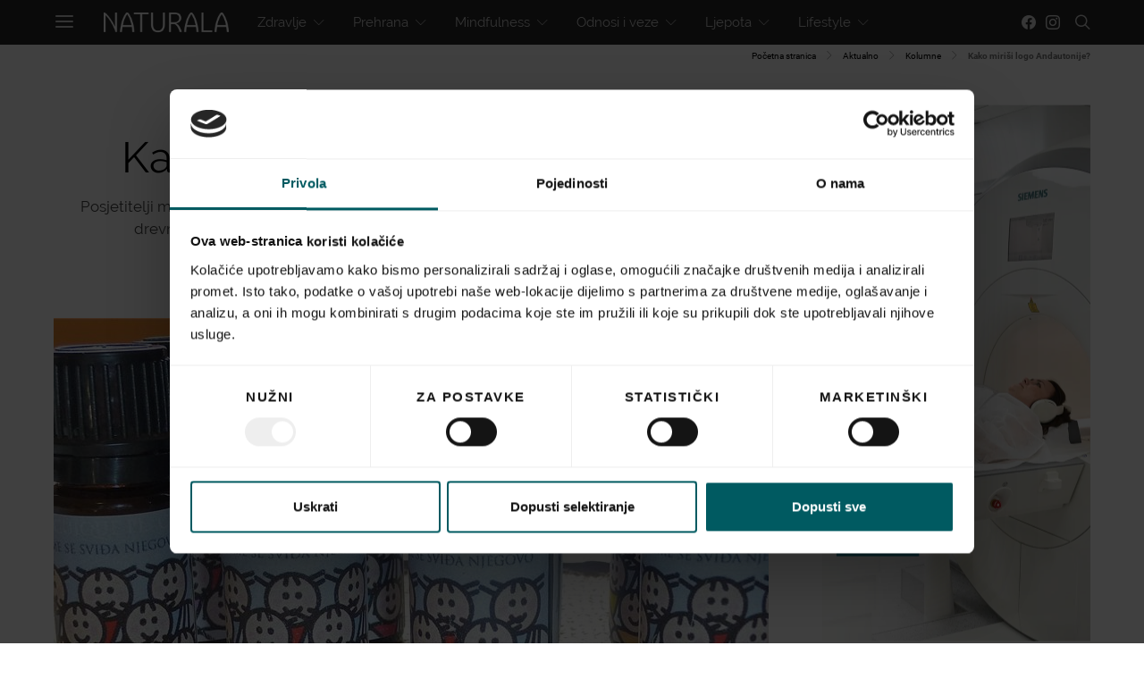

--- FILE ---
content_type: text/html; charset=UTF-8
request_url: https://www.naturala.hr/mirisni-logo-andautonije/
body_size: 30503
content:
<!DOCTYPE html>
<html lang="hr">
<head>
    <meta charset="UTF-8">
    <meta name="viewport" content="width=device-width, initial-scale=1">
    <link rel="profile" href="https://gmpg.org/xfn/11">
        <style id="kirki-css-vars">:root{}</style><meta name='robots' content='index, follow, max-image-preview:large, max-snippet:-1, max-video-preview:-1' />
	<style>img:is([sizes="auto" i], [sizes^="auto," i]) { contain-intrinsic-size: 3000px 1500px }</style>
	
	<!-- This site is optimized with the Yoast SEO Premium plugin v24.5 (Yoast SEO v24.5) - https://yoast.com/wordpress/plugins/seo/ -->
	<title>Kako miriši logo Andautonije? Naturala.hr</title><link rel="stylesheet" href="https://www.naturala.hr/wp-content/cache/min/1/fb600e7444bb9561663866982cd4b40a.css" media="all" data-minify="1" />
	<link rel="canonical" href="https://www.naturala.hr/mirisni-logo-andautonije/" />
	<meta property="og:locale" content="hr_HR" />
	<meta property="og:type" content="article" />
	<meta property="og:title" content="Kako miriši logo Andautonije?" />
	<meta property="og:description" content="&nbsp; &nbsp; &nbsp; U okviru manifestacije Proljeće u Andautoniji koja se održava svake godine u Arheološkom parku u Šćitarjevu, posjetitelji se već niz godina mogu upoznati s nekima od mirisa&hellip;" />
	<meta property="og:url" content="https://www.naturala.hr/mirisni-logo-andautonije/" />
	<meta property="og:site_name" content="Naturala.hr" />
	<meta property="article:published_time" content="2018-06-06T06:32:05+00:00" />
	<meta property="article:modified_time" content="2019-04-26T03:38:40+00:00" />
	<meta property="og:image" content="https://www.naturala.hr/wp-content/uploads/2019/04/proljece-u-andautoniji-800x533.jpg" />
	<meta property="og:image:width" content="800" />
	<meta property="og:image:height" content="533" />
	<meta property="og:image:type" content="image/jpeg" />
	<meta name="twitter:card" content="summary_large_image" />
	<meta name="twitter:label1" content="Procijenjeno vrijeme čitanja" />
	<meta name="twitter:data1" content="1 minuta" />
	<script type="application/ld+json" class="yoast-schema-graph">{"@context":"https://schema.org","@graph":[{"@type":"WebPage","@id":"https://www.naturala.hr/mirisni-logo-andautonije/","url":"https://www.naturala.hr/mirisni-logo-andautonije/","name":"Kako miriši logo Andautonije? Naturala.hr","isPartOf":{"@id":"https://www.naturala.hr/#website"},"primaryImageOfPage":{"@id":"https://www.naturala.hr/mirisni-logo-andautonije/#primaryimage"},"image":{"@id":"https://www.naturala.hr/mirisni-logo-andautonije/#primaryimage"},"thumbnailUrl":"https://www.naturala.hr/wp-content/uploads/2019/04/proljece-u-andautoniji-800x533.jpg","datePublished":"2018-06-06T06:32:05+00:00","dateModified":"2019-04-26T03:38:40+00:00","author":{"@id":""},"breadcrumb":{"@id":"https://www.naturala.hr/mirisni-logo-andautonije/#breadcrumb"},"inLanguage":"hr","potentialAction":[{"@type":"ReadAction","target":["https://www.naturala.hr/mirisni-logo-andautonije/"]}]},{"@type":"ImageObject","inLanguage":"hr","@id":"https://www.naturala.hr/mirisni-logo-andautonije/#primaryimage","url":"https://www.naturala.hr/wp-content/uploads/2019/04/proljece-u-andautoniji-800x533.jpg","contentUrl":"https://www.naturala.hr/wp-content/uploads/2019/04/proljece-u-andautoniji-800x533.jpg","width":800,"height":533},{"@type":"BreadcrumbList","@id":"https://www.naturala.hr/mirisni-logo-andautonije/#breadcrumb","itemListElement":[{"@type":"ListItem","position":1,"name":"Početna stranica","item":"https://www.naturala.hr/"},{"@type":"ListItem","position":2,"name":"Aktualno","item":"https://www.naturala.hr/aktualno/"},{"@type":"ListItem","position":3,"name":"Kolumne","item":"https://www.naturala.hr/aktualno/kolumne/"},{"@type":"ListItem","position":4,"name":"Kako miriši logo Andautonije?"}]},{"@type":"WebSite","@id":"https://www.naturala.hr/#website","url":"https://www.naturala.hr/","name":"Naturala.hr","description":"Health &amp; Wellbeing","potentialAction":[{"@type":"SearchAction","target":{"@type":"EntryPoint","urlTemplate":"https://www.naturala.hr/?s={search_term_string}"},"query-input":{"@type":"PropertyValueSpecification","valueRequired":true,"valueName":"search_term_string"}}],"inLanguage":"hr"}]}</script>
	<!-- / Yoast SEO Premium plugin. -->


<link href='https://fonts.gstatic.com' crossorigin rel='preconnect' />
<link rel="alternate" type="application/rss+xml" title="Naturala.hr &raquo; Kanal" href="https://www.naturala.hr/feed/" />
			<link rel="preload" href="https://www.naturala.hr/wp-content/plugins/powerkit/assets/fonts/powerkit-icons.woff" as="font" type="font/woff" crossorigin>
			
<style id='wp-emoji-styles-inline-css' type='text/css'>

	img.wp-smiley, img.emoji {
		display: inline !important;
		border: none !important;
		box-shadow: none !important;
		height: 1em !important;
		width: 1em !important;
		margin: 0 0.07em !important;
		vertical-align: -0.1em !important;
		background: none !important;
		padding: 0 !important;
	}
</style>

<style id='classic-theme-styles-inline-css' type='text/css'>
/*! This file is auto-generated */
.wp-block-button__link{color:#fff;background-color:#32373c;border-radius:9999px;box-shadow:none;text-decoration:none;padding:calc(.667em + 2px) calc(1.333em + 2px);font-size:1.125em}.wp-block-file__button{background:#32373c;color:#fff;text-decoration:none}
</style>
<style id='global-styles-inline-css' type='text/css'>
:root{--wp--preset--aspect-ratio--square: 1;--wp--preset--aspect-ratio--4-3: 4/3;--wp--preset--aspect-ratio--3-4: 3/4;--wp--preset--aspect-ratio--3-2: 3/2;--wp--preset--aspect-ratio--2-3: 2/3;--wp--preset--aspect-ratio--16-9: 16/9;--wp--preset--aspect-ratio--9-16: 9/16;--wp--preset--color--black: #000000;--wp--preset--color--cyan-bluish-gray: #abb8c3;--wp--preset--color--white: #ffffff;--wp--preset--color--pale-pink: #f78da7;--wp--preset--color--vivid-red: #cf2e2e;--wp--preset--color--luminous-vivid-orange: #ff6900;--wp--preset--color--luminous-vivid-amber: #fcb900;--wp--preset--color--light-green-cyan: #7bdcb5;--wp--preset--color--vivid-green-cyan: #00d084;--wp--preset--color--pale-cyan-blue: #8ed1fc;--wp--preset--color--vivid-cyan-blue: #0693e3;--wp--preset--color--vivid-purple: #9b51e0;--wp--preset--gradient--vivid-cyan-blue-to-vivid-purple: linear-gradient(135deg,rgba(6,147,227,1) 0%,rgb(155,81,224) 100%);--wp--preset--gradient--light-green-cyan-to-vivid-green-cyan: linear-gradient(135deg,rgb(122,220,180) 0%,rgb(0,208,130) 100%);--wp--preset--gradient--luminous-vivid-amber-to-luminous-vivid-orange: linear-gradient(135deg,rgba(252,185,0,1) 0%,rgba(255,105,0,1) 100%);--wp--preset--gradient--luminous-vivid-orange-to-vivid-red: linear-gradient(135deg,rgba(255,105,0,1) 0%,rgb(207,46,46) 100%);--wp--preset--gradient--very-light-gray-to-cyan-bluish-gray: linear-gradient(135deg,rgb(238,238,238) 0%,rgb(169,184,195) 100%);--wp--preset--gradient--cool-to-warm-spectrum: linear-gradient(135deg,rgb(74,234,220) 0%,rgb(151,120,209) 20%,rgb(207,42,186) 40%,rgb(238,44,130) 60%,rgb(251,105,98) 80%,rgb(254,248,76) 100%);--wp--preset--gradient--blush-light-purple: linear-gradient(135deg,rgb(255,206,236) 0%,rgb(152,150,240) 100%);--wp--preset--gradient--blush-bordeaux: linear-gradient(135deg,rgb(254,205,165) 0%,rgb(254,45,45) 50%,rgb(107,0,62) 100%);--wp--preset--gradient--luminous-dusk: linear-gradient(135deg,rgb(255,203,112) 0%,rgb(199,81,192) 50%,rgb(65,88,208) 100%);--wp--preset--gradient--pale-ocean: linear-gradient(135deg,rgb(255,245,203) 0%,rgb(182,227,212) 50%,rgb(51,167,181) 100%);--wp--preset--gradient--electric-grass: linear-gradient(135deg,rgb(202,248,128) 0%,rgb(113,206,126) 100%);--wp--preset--gradient--midnight: linear-gradient(135deg,rgb(2,3,129) 0%,rgb(40,116,252) 100%);--wp--preset--font-size--small: 13px;--wp--preset--font-size--medium: 20px;--wp--preset--font-size--large: 36px;--wp--preset--font-size--x-large: 42px;--wp--preset--spacing--20: 0.44rem;--wp--preset--spacing--30: 0.67rem;--wp--preset--spacing--40: 1rem;--wp--preset--spacing--50: 1.5rem;--wp--preset--spacing--60: 2.25rem;--wp--preset--spacing--70: 3.38rem;--wp--preset--spacing--80: 5.06rem;--wp--preset--shadow--natural: 6px 6px 9px rgba(0, 0, 0, 0.2);--wp--preset--shadow--deep: 12px 12px 50px rgba(0, 0, 0, 0.4);--wp--preset--shadow--sharp: 6px 6px 0px rgba(0, 0, 0, 0.2);--wp--preset--shadow--outlined: 6px 6px 0px -3px rgba(255, 255, 255, 1), 6px 6px rgba(0, 0, 0, 1);--wp--preset--shadow--crisp: 6px 6px 0px rgba(0, 0, 0, 1);}:where(.is-layout-flex){gap: 0.5em;}:where(.is-layout-grid){gap: 0.5em;}body .is-layout-flex{display: flex;}.is-layout-flex{flex-wrap: wrap;align-items: center;}.is-layout-flex > :is(*, div){margin: 0;}body .is-layout-grid{display: grid;}.is-layout-grid > :is(*, div){margin: 0;}:where(.wp-block-columns.is-layout-flex){gap: 2em;}:where(.wp-block-columns.is-layout-grid){gap: 2em;}:where(.wp-block-post-template.is-layout-flex){gap: 1.25em;}:where(.wp-block-post-template.is-layout-grid){gap: 1.25em;}.has-black-color{color: var(--wp--preset--color--black) !important;}.has-cyan-bluish-gray-color{color: var(--wp--preset--color--cyan-bluish-gray) !important;}.has-white-color{color: var(--wp--preset--color--white) !important;}.has-pale-pink-color{color: var(--wp--preset--color--pale-pink) !important;}.has-vivid-red-color{color: var(--wp--preset--color--vivid-red) !important;}.has-luminous-vivid-orange-color{color: var(--wp--preset--color--luminous-vivid-orange) !important;}.has-luminous-vivid-amber-color{color: var(--wp--preset--color--luminous-vivid-amber) !important;}.has-light-green-cyan-color{color: var(--wp--preset--color--light-green-cyan) !important;}.has-vivid-green-cyan-color{color: var(--wp--preset--color--vivid-green-cyan) !important;}.has-pale-cyan-blue-color{color: var(--wp--preset--color--pale-cyan-blue) !important;}.has-vivid-cyan-blue-color{color: var(--wp--preset--color--vivid-cyan-blue) !important;}.has-vivid-purple-color{color: var(--wp--preset--color--vivid-purple) !important;}.has-black-background-color{background-color: var(--wp--preset--color--black) !important;}.has-cyan-bluish-gray-background-color{background-color: var(--wp--preset--color--cyan-bluish-gray) !important;}.has-white-background-color{background-color: var(--wp--preset--color--white) !important;}.has-pale-pink-background-color{background-color: var(--wp--preset--color--pale-pink) !important;}.has-vivid-red-background-color{background-color: var(--wp--preset--color--vivid-red) !important;}.has-luminous-vivid-orange-background-color{background-color: var(--wp--preset--color--luminous-vivid-orange) !important;}.has-luminous-vivid-amber-background-color{background-color: var(--wp--preset--color--luminous-vivid-amber) !important;}.has-light-green-cyan-background-color{background-color: var(--wp--preset--color--light-green-cyan) !important;}.has-vivid-green-cyan-background-color{background-color: var(--wp--preset--color--vivid-green-cyan) !important;}.has-pale-cyan-blue-background-color{background-color: var(--wp--preset--color--pale-cyan-blue) !important;}.has-vivid-cyan-blue-background-color{background-color: var(--wp--preset--color--vivid-cyan-blue) !important;}.has-vivid-purple-background-color{background-color: var(--wp--preset--color--vivid-purple) !important;}.has-black-border-color{border-color: var(--wp--preset--color--black) !important;}.has-cyan-bluish-gray-border-color{border-color: var(--wp--preset--color--cyan-bluish-gray) !important;}.has-white-border-color{border-color: var(--wp--preset--color--white) !important;}.has-pale-pink-border-color{border-color: var(--wp--preset--color--pale-pink) !important;}.has-vivid-red-border-color{border-color: var(--wp--preset--color--vivid-red) !important;}.has-luminous-vivid-orange-border-color{border-color: var(--wp--preset--color--luminous-vivid-orange) !important;}.has-luminous-vivid-amber-border-color{border-color: var(--wp--preset--color--luminous-vivid-amber) !important;}.has-light-green-cyan-border-color{border-color: var(--wp--preset--color--light-green-cyan) !important;}.has-vivid-green-cyan-border-color{border-color: var(--wp--preset--color--vivid-green-cyan) !important;}.has-pale-cyan-blue-border-color{border-color: var(--wp--preset--color--pale-cyan-blue) !important;}.has-vivid-cyan-blue-border-color{border-color: var(--wp--preset--color--vivid-cyan-blue) !important;}.has-vivid-purple-border-color{border-color: var(--wp--preset--color--vivid-purple) !important;}.has-vivid-cyan-blue-to-vivid-purple-gradient-background{background: var(--wp--preset--gradient--vivid-cyan-blue-to-vivid-purple) !important;}.has-light-green-cyan-to-vivid-green-cyan-gradient-background{background: var(--wp--preset--gradient--light-green-cyan-to-vivid-green-cyan) !important;}.has-luminous-vivid-amber-to-luminous-vivid-orange-gradient-background{background: var(--wp--preset--gradient--luminous-vivid-amber-to-luminous-vivid-orange) !important;}.has-luminous-vivid-orange-to-vivid-red-gradient-background{background: var(--wp--preset--gradient--luminous-vivid-orange-to-vivid-red) !important;}.has-very-light-gray-to-cyan-bluish-gray-gradient-background{background: var(--wp--preset--gradient--very-light-gray-to-cyan-bluish-gray) !important;}.has-cool-to-warm-spectrum-gradient-background{background: var(--wp--preset--gradient--cool-to-warm-spectrum) !important;}.has-blush-light-purple-gradient-background{background: var(--wp--preset--gradient--blush-light-purple) !important;}.has-blush-bordeaux-gradient-background{background: var(--wp--preset--gradient--blush-bordeaux) !important;}.has-luminous-dusk-gradient-background{background: var(--wp--preset--gradient--luminous-dusk) !important;}.has-pale-ocean-gradient-background{background: var(--wp--preset--gradient--pale-ocean) !important;}.has-electric-grass-gradient-background{background: var(--wp--preset--gradient--electric-grass) !important;}.has-midnight-gradient-background{background: var(--wp--preset--gradient--midnight) !important;}.has-small-font-size{font-size: var(--wp--preset--font-size--small) !important;}.has-medium-font-size{font-size: var(--wp--preset--font-size--medium) !important;}.has-large-font-size{font-size: var(--wp--preset--font-size--large) !important;}.has-x-large-font-size{font-size: var(--wp--preset--font-size--x-large) !important;}
:where(.wp-block-post-template.is-layout-flex){gap: 1.25em;}:where(.wp-block-post-template.is-layout-grid){gap: 1.25em;}
:where(.wp-block-columns.is-layout-flex){gap: 2em;}:where(.wp-block-columns.is-layout-grid){gap: 2em;}
:root :where(.wp-block-pullquote){font-size: 1.5em;line-height: 1.6;}
</style>

<style id='contact-form-7-inline-css' type='text/css'>
.wpcf7 .wpcf7-recaptcha iframe {margin-bottom: 0;}.wpcf7 .wpcf7-recaptcha[data-align="center"] > div {margin: 0 auto;}.wpcf7 .wpcf7-recaptcha[data-align="right"] > div {margin: 0 0 0 auto;}
</style>





















<style id='kirki-styles-csco_theme_mod-inline-css' type='text/css'>
body, .offcanvas, #search, input[type=search], input[type=text], input[type=number], input[type=email], input[type=tel], input[type=password], textarea, .form-control, .pk-card, .pagination-content{background-color:#FFFFFF;}.content .pk-block-bg-inverse, .pk-dropcap-bg-inverse:first-letter{color:#FFFFFF!important;}body, input[type=search], input[type=text], input[type=number], input[type=email], input[type=tel], input[type=password], textarea{color:#777777;}blockquote cite, label, .text-small, .comment-metadata, .logged-in-as, .post-categories, .post-count, .product-count, .post-meta, .content figcaption, .post-media figcaption, .post-tags, .sub-title, .tagcloud, .timestamp, #wp-calendar caption, .comment-metadata a, .comment-metadata, .widget_rss ul li cite, .widget_rss ul li .rss-date, .pk-widget-about .pk-about-small, .pk-share-buttons-total .pk-share-buttons-count, .pk-share-buttons-post-loop .pk-share-buttons-count, .pk-share-buttons-post-sidebar .pk-share-buttons-count, .pk-share-buttons-post-loop .pk-share-buttons-link:hover .pk-share-buttons-count, .pk-share-buttons-post-sidebar .pk-share-buttons-link:hover .pk-share-buttons-count, .title-share, .pk-social-links-wrap .pk-social-links-label, .pk-color-secondary, .pk-twitter-default .pk-twitter-tweet:before, .cs-meet-team .pk-social-links-link{color:#c9c9c9;}.owl-dot span{background-color:#c9c9c9;}a, #search .close, .button-link, .pk-share-buttons-total .pk-share-buttons-label, .pk-share-buttons-total .pk-share-buttons-title, .pk-social-links-wrap .pk-social-links-count, .pk-nav-tabs .pk-nav-link, .pk-nav-tabs .pk-nav-link.pk-active, .pk-tabs .pk-nav-pills .pk-nav-link, .pk-social-links-scheme-light .pk-social-links-link, .pk-social-links-scheme-light .pk-social-links-title, .pk-social-links-scheme-bold .pk-social-links-title, .pk-social-links-scheme-bold-rounded .pk-social-links-title, .pk-share-buttons-scheme-default .pk-share-buttons-link, .pk-share-buttons-after-post.pk-share-buttons-scheme-default .pk-share-buttons-link:not(:hover), .pk-share-buttons-before-post.pk-share-buttons-scheme-default .pk-share-buttons-link:not(:hover), .pk-toc ol > li:before, ol.pk-list-styled > li:before, ol.pk-list-positive > li:before, ol.pk-list-negative > li:before, h2.pk-heading-numbered:before, .pk-card-header a, .pk-twitter-info a, .pk-instagram-username a, .pk-social-links-template-default .pk-social-links-link, .pk-widget-contributors .pk-social-links-link, .cs-list-articles > li > a{color:#000000;}.owl-dot.active span{background-color:#000000;}a:hover, .button-link:hover, #search .close:hover, .pk-social-links-scheme-light:not(.pk-social-links-scheme-light-bg) .pk-social-links-link:hover .pk-social-links-title, .pk-social-links-scheme-bold .pk-social-links-link:hover .pk-social-links-title, .pk-social-links-scheme-bold-rounded .pk-social-links-link:hover .pk-social-links-title, .pk-nav-tabs .pk-nav-link:not(.pk-active):focus, .pk-nav-tabs .pk-nav-link:not(.pk-active):hover, .pk-card-header a:hover, .pk-twitter-info a:hover, .pk-instagram-username a:hover, .pk-social-links-template-default .pk-social-links-link:hover, .pk-widget-contributors .pk-social-links-link:hover, .cs-list-articles > li > a:hover{color:#A0A0A0;}hr, .content .table-bordered th, .content .table-bordered td, section.widget .widget-wrap, .form-control, input[type=search], input[type=text], input[type=number], input[type=email], input[type=tel], input[type=password], textarea, select, .pk-card, .post-archive .archive-compact .post-masonry, .post-archive .archive-compact .post-grid, .post-archive .archive-compact.archive-masonry section.widget, .post-archive .archive-compact.archive-grid section.widget, .archive-list section.widget .widget-wrap, .archive-standard section.widget .widget-wrap, .sidebar-offcanvas .widget, .pk-nav-tabs .pk-nav-link, .pk-card + .pk-card{border-color:#EEEEEE;}hr, .content table th, .content table td, .content table tbody + tbody, .header-enabled .navbar-primary:not(.sticky-nav-slide) .navbar, .navigation.comment-navigation, .site-main > article > .post-author, .post-main .post-author, .comment-body + .comment-respond, .comment-list + .comment-respond, .comment-list article, .comment-list .pingback, .comment-list .trackback, .section-tiles + .site-content .main-content, .section-carousel + .site-content > .cs-container:before, .section-tiles + .site-content > .cs-container:before, .post-standard:not(.post-featured) + .post-standard:not(.post-featured), .archive-first + .archive-list, .single .section-carousel, .widget_nav_menu .menu > .menu-item:not(:first-child), .widget_pages li:not(:first-child) a, .widget_meta li:not(:first-child) a, .widget_categories > ul > li:not(:first-child), .widget_archive > ul > li:not(:first-child), .widget_recent_comments li:not(:first-child), .widget_recent_entries li:not(:first-child), #wp-calendar tbody td, .single .navigation.pagination, .navigation.pagination + .post-tags, .fb-comments, .post-tags, .page-header-simple .page-header + .post-archive, .section-carousel + .site-content > .cs-container:before, .section-grid + .site-content > .cs-container:before, .archive-pagination:not(:empty), .post-list:not(.post-featured) + .post-list:not(.post-featured), .cs-meet-team .cs-author .cs-author-posts, .pk-widget-contributors .pk-author-item, .pk-toc:not(:first-child), .pk-inline-posts:not(:first-child){border-top-color:#EEEEEE;}.content thead th, .navbar-primary:not(.sticky-nav-slide) .navbar, .sticky-nav-slide, .topbar, .navbar-offcanvas, .navigation.comment-navigation, .widget_rss ul li, .searchwp-live-search-results.searchwp-live-search-results-showing .searchwp-live-search-result:not(:last-child) a, .pk-separator, .pk-toc:not(:last-child), .pk-inline-posts:not(:last-child){border-bottom-color:#EEEEEE;}.pk-nav-tabs .pk-nav-link:not(.pk-active):focus, .pk-nav-tabs .pk-nav-link:not(.pk-active):hover{background-color:#EEEEEE;}.site-main .pk-subscribe-form-wrap, .post-comments, .content .pk-dropcap-bg-inverse:first-letter, .content .pk-dropcap-bg-light:first-letter, .content .pk-block-bg-inverse, .content .pk-block-bg-light, .basic_mailchimp_widget, .pk-twitter-slider, .pk-card-header, .pk-share-buttons-after-post.pk-share-buttons-scheme-default .pk-share-buttons-link, .pk-share-buttons-before-post.pk-share-buttons-scheme-default .pk-share-buttons-link, .pk-toc ol > li:before, ol.pk-list-styled > li:before, ol.pk-list-positive > li:before, ol.pk-list-negative > li:before, .pk-social-links-scheme-light-bg .pk-social-links-link, h2.pk-heading-numbered:before, .content .table-bordered th, .content .table-striped tbody tr:nth-of-type(odd){background-color:#F8F8F8;}h1, h2, h3, h4, h5, h6, .comment .fn, #search input[type="search"], .content .table-bordered th{color:#000000;}#search input[type="search"]:-ms-input-placeholder{color:#000000;}#search input[type="search"]:-moz-placeholder{color:#000000;}#search input[type="search"]::-webkit-input-placeholder{color:#000000;}h1 a, h2 a, h3 a, h4 a, h5 a, h6 a, .comment .fn a{color:#000000;}h1 a:hover, h2 a:hover, h3 a:hover, h4 a:hover, h5 a:hover, h6 a:hover, .comment .fn a:hover{color:#A0A0A0;}.title-block{color:#000000;}.button-primary, .post-number, .section-tiles .post-more .button, .section-slider .post-more .button, .post-pagination .post-more .button, .pk-button-primary, .pk-author-button, .pk-about-button, .pk-instagram-follow, .pk-twitter-follow, .pk-subscribe-submit, .pk-badge-primary{color:#EEEEEE;}.pk-pin-it{color:#EEEEEE!important;}.button-primary:hover, .button-primary:active, .button-primary:focus, .button-primary:not([disabled]):not(.disabled).active, .button-primary:not([disabled]):not(.disabled):active, .section-tiles .post-more .button:hover, .section-slider .post-more .button:hover, .post-pagination .post-more .button:hover, .tagcloud a:focus, .tagcloud a:hover, .pk-button-primary:not(:disabled):not(.disabled):active, .pk-button-primary:focus, .pk-button-primary:hover, .pk-button-primary:focus, .pk-button-primary:active, .pk-author-button:hover, .pk-about-button:hover, .pk-instagram-follow:hover, .pk-twitter-follow:hover, .pk-subscribe-submit:hover{color:#FFFFFF;}.pk-pin-it:hover{color:#FFFFFF!important;background-color:#000000!important;}.button-primary, .post-number, .pk-tabs .pk-nav-pills .pk-nav-link.pk-active, .pk-tabs .pk-nav-pills .pk-nav-link.pk-active:focus, .pk-tabs .pk-nav-pills .pk-tabs .pk-nav-pills .pk-nav-link.pk-active:hover, .pk-button-primary, .pk-author-button, .pk-about-button, .pk-instagram-follow, .pk-twitter-follow, .pk-subscribe-submit, .pk-badge-primary{background-color:#0a0a0a;}.pk-bg-primary, .pk-pin-it{background-color:#0a0a0a!important;}.button-primary:hover, .button-primary:active, .button-primary:focus, .button-primary:not([disabled]):not(.disabled).active, .button-primary:not([disabled]):not(.disabled):active, .pk-button-primary:not(:disabled):not(.disabled):active, .pk-button-primary:hover, .pk-button-primary:active, .pk-button-primary:focus, .pk-author-button:hover, .pk-about-button:hover, .pk-instagram-follow:hover, .pk-twitter-follow:hover, .pk-subscribe-submit:hover{background-color:#000000;}.button-secondary, .pk-button-secondary{color:#A0A0A0!important;background-color:#EEEEEE;}.button-secondary:hover, .button-secondary:active, .button-secondary:focus, .pk-button-secondary:hover, .pk-button-secondary:active, .pk-button-secondary:focus{color:#000000!important;background-color:#F8F8F8;}.site-title{color:#000000;}.site-title:hover{color:#A0A0A0;}.site-description{color:#A0A0A0;}.navbar-primary{background-color:rgba(25,25,25,0.94);}.navbar-primary a, .navbar-primary button, .navbar-primary .navbar-nav > li > a{color:#cecece;}.navbar-primary a:hover, .navbar-primary button:hover, .navbar-primary .navbar-nav > li > a:focus, .navbar-primary .navbar-nav > li > a:hover, .navbar-primary .navbar-nav > li.current-menu-parent > a, .navbar-primary .navbar-nav > li.current-nav-item > a{color:#ffffff;}.navbar-nav .sub-menu{background-color:#0a0a0a;}.navbar-nav .sub-menu > li > a, .navbar-nav .sub-cats > li > a, .navbar-nav .menu-columns > .sub-menu > li > a:hover, .mega-menu-item .entry-title a{color:#9b9b9b;}.navbar-nav .sub-menu > li > a:hover, .navbar-nav .sub-menu > li > a:focus, .navbar-nav .sub-menu > li > a:active, .navbar-nav .sub-cats > li > a:hover, .navbar-nav .sub-cats > li > a:focus, .navbar-nav .sub-cats > li > a:active, .mega-menu-item .entry-title a:hover{color:#ffffff;}.navbar-nav .sub-menu .current-menu-item > a, .navbar-nav .sub-menu .current-menu-ancestor > a, .navbar-nav .sub-menu .current-menu-parent > a{color:#ffffff;}.navbar-nav .sub-menu > li + li > a, .navbar-nav .sub-cats > li + li > a{border-top:1px #282828 solid;}.navbar-primary .pk-social-links-template-nav .pk-social-links-icon{color:#dddddd;}.navbar-primary .pk-social-links-template-nav .pk-social-links-item .pk-social-links-link:hover .pk-social-links-icon{color:#ffffff;}.navbar-primary .pk-social-links-template-nav .pk-social-links-title, .navbar-primary .pk-social-links-template-nav .pk-social-links-count, .navbar-primary .pk-social-links-template-nav .pk-social-links-label{color:#A0A0A0;}.navbar-primary .pk-social-links-template-nav .pk-social-links-item .pk-social-links-link:hover .pk-social-links-title, .navbar-primary .pk-social-links-template-nav .pk-social-links-item .pk-social-links-link:hover .pk-social-links-count, .navbar-primary .pk-social-links-template-nav .pk-social-links-item .pk-social-links-link:hover .pk-social-links-label{color:#ffffff;}.topbar{background-color:#303030;}.topbar a, .topbar .navbar-nav > li > a, .topbar .pk-social-links-template-nav .pk-social-links-icon, .topbar .pk-social-links-template-nav .pk-social-links-label, .topbar .pk-social-links-template-nav .pk-social-links-title{color:#A0A0A0;}.topbar a:hover, .topbar .navbar-nav > li > a:focus, .topbar .navbar-nav > li > a:hover, .topbar .navbar-nav > li.current-menu-item > a, .topbar .pk-social-links-template-nav .pk-social-links-item .pk-social-links-link:hover .pk-social-links-icon, .topbar .pk-social-links-template-nav .pk-social-links-item .pk-social-links-link:hover pk-social-links-title, .topbar .pk-social-links-template-nav .pk-social-links-count{color:#ffffff;}.topbar .pk-social-links-template-nav .pk-social-links-icon{color:#dddddd;}.topbar .pk-social-links-template-nav .pk-social-links-item .pk-social-links-link:hover .pk-social-links-icon{color:#ffffff;}.topbar .pk-social-links-template-nav .pk-social-links-title, .topbar .pk-social-links-template-nav .pk-social-links-count, .topbar .pk-social-links-template-nav .pk-social-links-label{color:#A0A0A0;}.topbar .pk-social-links-template-nav .pk-social-links-item .pk-social-links-link:hover .pk-social-links-title, .topbar .pk-social-links-template-nav .pk-social-links-item .pk-social-links-link:hover .pk-social-links-count, .topbar .pk-social-links-template-nav .pk-social-links-item .pk-social-links-link:hover .pk-social-links-label{color:#ffffff;}.offcanvas-header .navbar-brand, .offcanvas-header .navbar-toggle{color:#000000;}.offcanvas-header .navbar-brand:hover, .offcanvas-header .navbar-brand:focus, .offcanvas-header .navbar-toggle:hover, .offcanvas-header .navbar-toggle:focus{color:#A0A0A0;}.offcanvas-header .navbar{background-color:#FFFFFF;}.navbar-offcanvas{border-bottom-width:1px;border-bottom-style:solid;}.content p{color:#333333;}.content p > a:not(.button):not(.button), .content > ul a, .content > ol a, .taxonomy-description a{color:#000000;}.content p > a:not(.button):not(.button):hover, .content > ul a:hover, .content > ol a:hover, .taxonomy-description a:hover{color:#A0A0A0;}.post-categories a{color:#000000;}.post-categories a:hover{color:#A0A0A0;}::selection{color:#FFFFFF;background:#000000;}::-moz-selection{color:#FFFFFF;background:#000000;}.content blockquote, .content blockquote p{color:#000000;}.content .pk-dropcap:first-letter, .content .pk-content-block, .content .pk-callout{color:#000000;}.content .pk-dropcap-bg-inverse:first-letter, .content .pk-dropcap-bg-inverse:first-letter, .content .pk-block-border-top:before, .content .pk-block-border-bottom:after, .content .pk-block-bg-inverse{background-color:#000000;}.content .pk-dropcap-borders:first-letter, .content .pk-block-border-all{border-color:#000000;}.content .pk-dropcap-border-right:first-letter, .content .pk-block-border-right{border-right-color:#000000;}.content .pk-block-border-left{border-left-color:#000000;}.site-footer, .site-footer .pk-social-links-scheme-light-bg .pk-social-links-link{background-color:#000000;}.site-footer{color:#A0A0A0;}.site-footer .owl-dot span{background-color:#A0A0A0;}.site-footer .title-widget{color:#777777;}.site-footer a, .site-footer #wp-calendar thead th, .site-footer .owl-dot.active span, .site-footer h2, .site-footer .pk-social-links-wrap .pk-social-links-count, .site-footer .pk-social-links-scheme-light .pk-social-links-icon, .site-footer .pk-social-links-wrap .pk-social-links-title, .site-footer .pk-subscribe-form-wrap .pk-title, .site-footer .pk-social-links-template-default .pk-social-links-link, .site-footer .pk-widget-contributors .pk-social-links-link{color:#FFFFFF;}.site-footer .owl-dot.active span{background-color:#FFFFFF;}.site-footer a:hover, site-footer a:hover:active, .site-footer a:focus:active, .site-footer .pk-social-links-template-default .pk-social-links-link:hover, .site-footer .pk-widget-contributors .pk-social-links-link:hover{color:#A0A0A0;}.site-footer #wp-calendar tfoot tr #prev + .pad:after, .site-footer #wp-calendar tbody td a, .sidebar-footer .basic_mailchimp_widget, .sidebar-footer .pk-social-links-template-vertical .pk-social-links-link{background-color:#242424;}.site-footer .widget, .site-footer .widget_nav_menu .menu > .menu-item:not(:first-child), .site-footer .widget_categories > ul > li:not(:first-child), .site-footer .widget_archive > ul > li:not(:first-child), .site-footer #wp-calendar tbody td, .site-footer .widget_pages li:not(:first-child) a, .site-footer .widget_meta li:not(:first-child) a, .site-footer .widget_recent_comments li:not(:first-child), .site-footer .widget_recent_entries li:not(:first-child), .site-footer #wp-calendar tbody td#today:after, .footer-section + .footer-section > .cs-container > *, .sidebar-footer .widget + .widget, .site-footer .pk-widget-contributors .pk-author-item{border-top-color:#242424;}.site-footer .button, .site-footer .post-number, .site-footer .pk-author-button, .site-footer .pk-about-button, .site-footer .pk-instagram-follow, .site-footer .pk-twitter-follow, .site-footer .pk-subscribe-submit, .site-footer .pk-badge-primary{color:#A0A0A0;}.site-footer .button:hover, .site-footer .button:active, .site-footer .pk-author-button:hover, .site-footer .pk-about-button:hover, .site-footer .pk-instagram-follow:hover, .site-footer .pk-twitter-follow:hover, .site-footer .pk-subscribe-submit:hover, .site-footer .pk-badge-primary:hover{color:#FFFFFF;}.site-footer .button, .site-footer select, .site-footer .post-number, .site-footer .pk-author-button, .site-footer .pk-about-button, .site-footer .pk-instagram-follow, .site-footer .pk-twitter-follow, .site-footer .pk-subscribe-submit, .site-footer .pk-badge-primary{background-color:#242424;}.site-footer .button:hover, .site-footer .button:active, .site-footer .button:focus, .site-footer .button:active, .site-footer .pk-author-button:hover, .site-footer .pk-about-button:hover, .site-footer .pk-instagram-follow:hover, .site-footer .pk-twitter-follow:hover, .site-footer .pk-subscribe-submit:hover, .site-footer .pk-badge-primary:hover{background-color:#141414;}.overlay-media:before, .page-header.overlay:hover .overlay-media:before, .post-thumbnail:before, .pk-bg-overlay, .pk-instagram-link:before{background-color:rgba(40,40,40,0.125);}.overlay:hover .overlay-media:before, .post-thumbnail:hover:before, .pagination-visible:hover .pagination-title{background-color:rgba(40,40,40,0.25);}body, button, input[type=search], input[type=text], input[type=number], input[type=email], input[type=tel], input[type=password], optgroup, select, textarea{font-family:Roboto, Helvetica, Arial, sans-serif;font-size:1.125rem;font-weight:400;letter-spacing:0px;}blockquote cite, label, .text-small, .comment-metadata, .logged-in-as, .post-categories, .post-count, .product-count, .post-meta, .post-tags, .sub-title, .tagcloud, .timestamp, #wp-calendar caption, .widget_rss ul li cite, .widget_rss ul li .rss-date, .pk-about-small, .pk-instagram-meta, .pk-instagram-counters, .pk-instagram-name, .pk-twitter-username, .pk-twitter-counters, .pk-alert, .pk-share-buttons-total .pk-share-buttons-count, .pk-social-links-count, .pk-social-links-label, .pk-share-buttons-count{font-family:Roboto, Helvetica, Arial, sans-serif;font-size:0.625rem;font-weight:400;letter-spacing:0.1em;text-transform:uppercase;}.pk-callout, .text-large, .pk-subscribe-form-wrap .pk-subscribe-message{font-family:Lato, Helvetica, Arial, sans-serif;font-size:1.25rem;font-weight:400;letter-spacing:0px;text-transform:none;}.button, .button-link, .pagination-title, .comment-reply-link, .post-number span:first-child, .pk-nav-tabs .pk-nav-link, .pk-nav-tabs .pk-nav-link, .pk-nav-pills .pk-nav-link, .pk-share-buttons-total .pk-share-buttons-label, .pk-share-buttons-total .pk-share-buttons-title, .title-share, .pk-font-heading, .pk-twitter-label, .pk-card-title a, .pk-font-primary, .pk-author-button span:first-child, .pk-about-button span:first-child, .pk-instagram-follow span:first-child, .pk-twitter-follow span:first-child, .pk-subscribe-submit span:first-child, .pk-pin-it span:first-child{font-family:Lato, Helvetica, Arial, sans-serif;font-size:0.688rem;font-weight:700;letter-spacing:0.181em;text-transform:uppercase;}h1, h2, h3, h4, h5, h6, .comment .fn, .archive-standard section.basic_mailchimp_widget .title-widget, .archive-list section.basic_mailchimp_widget .title-widget{font-family:Raleway, Helvetica, Arial, sans-serif;font-weight:400;}.title-block, .comment-reply-title, .nav-links, section.related.products > h2, .pk-inline-posts-title, .pk-toc-title{font-family:Raleway, Helvetica, Arial, sans-serif;font-size:0.813;font-weight:700;letter-spacing:0px;text-transform:uppercase;}h1, .post-standard .entry-title, .archive-list .post-featured .entry-title, .archive-standard .post-featured .entry-title{font-size:2.25rem;letter-spacing:0px;text-transform:none;}h2, .post-archive > div:not(.columns-3):not(.columns-4) .post-featured h2, .pk-subscribe-form-wrap .pk-title, .archive-standard section.basic_mailchimp_widget .title-widget, .archive-list section.basic_mailchimp_widget .title-widget{font-size:2rem;letter-spacing:0px;text-transform:none;}h3, .archive-grid h2, .archive-masonry h2, .archive-list h2, .section-tiles h2{font-size:1.75rem;letter-spacing:0px;text-transform:none;}h4{font-size:1.5rem;text-transform:none;}h5{font-size:1rem;text-transform:none;}h6, .comment .fn{font-size:0.938rem;text-transform:none;}.navbar-nav > li > a, .navbar-nav .menu-columns > .sub-menu > li > a, .widget_archive li, .widget_categories li, .widget_meta li a, .widget_nav_menu .menu > li > a, .widget_pages .page_item a{font-family:Raleway, Helvetica, Arial, sans-serif;font-size:0.938rem;font-weight:400;letter-spacing:0px;text-transform:none;}.topbar .navbar-nav > li > a, .nav .sub-menu > li > a, .navbar-nav .sub-cats > li > a, .widget_categories .children li a, .widget_nav_menu .sub-menu > li > a{font-family:Raleway, Helvetica, Arial, sans-serif;font-size:0.813rem;font-weight:400;letter-spacing:0px;text-transform:none;}.content .pk-callout{font-family:Lato, Helvetica, Arial, sans-serif;font-size:2.3rem;font-weight:400;letter-spacing:0px;text-transform:none;}.content .pk-dropcap:first-letter{font-family:-apple-system, BlinkMacSystemFont, "Segoe UI", Roboto, Oxygen-Sans, Ubuntu, Cantarell, "Helvetica Neue", sans-serif;font-size:2.5rem;font-weight:400;text-transform:uppercase;}.content blockquote{font-family:-apple-system, BlinkMacSystemFont, "Segoe UI", Roboto, Oxygen-Sans, Ubuntu, Cantarell, "Helvetica Neue", sans-serif;font-size:2rem;font-weight:400;text-transform:none;}#search input[type="search"]{font-family:-apple-system, BlinkMacSystemFont, "Segoe UI", Roboto, Oxygen-Sans, Ubuntu, Cantarell, "Helvetica Neue", sans-serif!important;font-size:3rem!important;font-weight:400;text-transform:none!important;}.topbar .navbar{height:40px;}.header-enabled:not(.header-type-large) .site-header .header-background{background:#005a61;background-color:#005a61;background-repeat:no-repeat;background-position:center center;background-attachment:scroll;-webkit-background-size:cover;-moz-background-size:cover;-ms-background-size:cover;-o-background-size:cover;background-size:cover;}.header .site-description{font-family:Montserrat, Helvetica, Arial, sans-serif;font-size:0.875rem;font-weight:300;letter-spacing:-0.014em;text-transform:none;}.navbar-primary .navbar{height:50px;}.offcanvas .offcanvas-header{flex:0 0 50px;}.offcanvas .navbar-offcanvas{height:50px;}.button, .pk-button, .pk-about-button, .pk-zoom-icon-popup:after, .pk-pin-it, .content .pk-dropcap:first-letter, .pk-social-links-template-vertical .pk-social-links-link, .pk-share-buttons-before-post .pk-share-buttons-link, .pk-share-buttons-after-post .pk-share-buttons-link, .pk-instagram-follow, .pk-twitter-follow, .pk-scroll-to-top, .widget-area .pk-subscribe-with-name input[type="text"], .widget-area .pk-subscribe-with-name button, .widget-area .pk-subscribe-with-bg input[type="text"], .widget-area .pk-subscribe-with-bg button, .entry-content .pk-share-buttons-wrap .pk-share-buttons-link{-webkit-border-radius:0;-moz-border-radius:0;border-radius:0;}.cs-input-group-btn .button, .pk-subscribe-form-wrap button{border-top-right-radius:0;border-bottom-right-radius:0;}.slider-featured:not(.slider-large):not(.slider-multiple) .owl-carousel:not(.owl-loaded){height:400px;}@media ( min-width: 768px ){.pk-tabs-horizontal .pk-nav-link.pk-active{border-bottom-color:#FFFFFF;}.pk-tabs-vertical .pk-nav-tabs .pk-nav-link.pk-active{border-right-color:#FFFFFF;}.pk-tabs-horizontal .pk-nav-tabs{border-bottom-color:#EEEEEE;}.pk-tabs-vertical .pk-nav-tabs{border-right-color:#EEEEEE;}}@media (max-width: 1019px){.layout-sidebar .content-area{border-bottom-color:#EEEEEE;}}@media (min-width: 760px){.sidebar-area .sidebar-2{border-left-color:#EEEEEE;}}@media ( min-width: 970px ){.header-col{height:200px;}.slider-featured h2{font-size:2rem;letter-spacing:0px;text-transform:none;}.site-inner > .section-carousel h2{font-size:1.5rem;letter-spacing:-.0125rem;text-transform:none;}.site-main > article > .section-carousel h2{font-size:1.5rem;letter-spacing:-.025rem;text-transform:none;}}@media (max-width: 719px){.pk-subscribe-with-name input[type="text"], .pk-subscribe-with-name button, .pk-subscribe-with-bg input[type="text"], .pk-subscribe-with-bg button{-webkit-border-radius:0;-moz-border-radius:0;border-radius:0;}}@media ( min-width: 760px ){.slider-featured .overlay-outer{height:400px;}.home .section-tiles .tiles-outer, .blog .section-tiles .tiles-outer{margin:calc( -1px / 2 );}.home .section-tiles article, .blog .section-tiles article{padding:calc( 1px / 2 );}.home .section-tiles .cs-container-fluid, .blog .section-tiles .cs-container-fluid{padding:0 1px;}.home .section-tiles h2, .blog .section-tiles h2{font-size:1.5rem;}}@media ( min-width: 1020px ){.home .section-tiles .tiles-outer, .blog .section-tiles .tiles-outer{height:570px;}.home .section-tiles .tile-primary h2, .blog .section-tiles .tile-primary h2{font-size:2.5rem;}}
</style>
<style id='rocket-lazyload-inline-css' type='text/css'>
.rll-youtube-player{position:relative;padding-bottom:56.23%;height:0;overflow:hidden;max-width:100%;}.rll-youtube-player iframe{position:absolute;top:0;left:0;width:100%;height:100%;z-index:100;background:0 0}.rll-youtube-player img{bottom:0;display:block;left:0;margin:auto;max-width:100%;width:100%;position:absolute;right:0;top:0;border:none;height:auto;cursor:pointer;-webkit-transition:.4s all;-moz-transition:.4s all;transition:.4s all}.rll-youtube-player img:hover{-webkit-filter:brightness(75%)}.rll-youtube-player .play{height:72px;width:72px;left:50%;top:50%;margin-left:-36px;margin-top:-36px;position:absolute;background:url(https://www.naturala.hr/wp-content/plugins/wp-rocket/assets/img/youtube.png) no-repeat;cursor:pointer}
</style>
<link rel="https://api.w.org/" href="https://www.naturala.hr/wp-json/" /><link rel="alternate" title="JSON" type="application/json" href="https://www.naturala.hr/wp-json/wp/v2/posts/5593" /><link rel="EditURI" type="application/rsd+xml" title="RSD" href="https://www.naturala.hr/xmlrpc.php?rsd" />
<meta name="generator" content="WordPress 6.7.4" />
<link rel='shortlink' href='https://www.naturala.hr/?p=5593' />
<!-- Markup (JSON-LD) structured in schema.org ver.4.8.0 START -->
<script type="application/ld+json">
{
    "@context": "http://schema.org",
    "@type": "Article",
    "mainEntityOfPage": {
        "@type": "WebPage",
        "@id": "https://www.naturala.hr/mirisni-logo-andautonije/"
    },
    "headline": "Kako miriši logo Andautonije?",
    "datePublished": "2018-06-06T08:32:05+0200",
    "dateModified": "2019-04-26T05:38:40+0200",
    "author": {
        "@type": "Person",
        "name": ""
    },
    "description": "&nbsp;&nbsp;&nbsp;U okviru manifestacije Proljeće u Andautoniji koja se održava svake godine u Arheološkom par",
    "image": {
        "@type": "ImageObject",
        "url": "https://www.naturala.hr/wp-content/uploads/2019/04/proljece-u-andautoniji-800x533.jpg",
        "width": 800,
        "height": 533
    }
}
</script>
<!-- Markup (JSON-LD) structured in schema.org END -->

			<style type="text/css">
				#wp-admin-bar-pvc-post-views .pvc-graph-container { padding-top: 6px; padding-bottom: 6px; position: relative; display: block; height: 100%; box-sizing: border-box; }
				#wp-admin-bar-pvc-post-views .pvc-line-graph {
					display: inline-block;
					width: 1px;
					margin-right: 1px;
					background-color: #ccc;
					vertical-align: baseline;
				}
				#wp-admin-bar-pvc-post-views .pvc-line-graph:hover { background-color: #eee; }
				#wp-admin-bar-pvc-post-views .pvc-line-graph-0 { height: 1% }
				#wp-admin-bar-pvc-post-views .pvc-line-graph-1 { height: 5% }
				#wp-admin-bar-pvc-post-views .pvc-line-graph-2 { height: 10% }
				#wp-admin-bar-pvc-post-views .pvc-line-graph-3 { height: 15% }
				#wp-admin-bar-pvc-post-views .pvc-line-graph-4 { height: 20% }
				#wp-admin-bar-pvc-post-views .pvc-line-graph-5 { height: 25% }
				#wp-admin-bar-pvc-post-views .pvc-line-graph-6 { height: 30% }
				#wp-admin-bar-pvc-post-views .pvc-line-graph-7 { height: 35% }
				#wp-admin-bar-pvc-post-views .pvc-line-graph-8 { height: 40% }
				#wp-admin-bar-pvc-post-views .pvc-line-graph-9 { height: 45% }
				#wp-admin-bar-pvc-post-views .pvc-line-graph-10 { height: 50% }
				#wp-admin-bar-pvc-post-views .pvc-line-graph-11 { height: 55% }
				#wp-admin-bar-pvc-post-views .pvc-line-graph-12 { height: 60% }
				#wp-admin-bar-pvc-post-views .pvc-line-graph-13 { height: 65% }
				#wp-admin-bar-pvc-post-views .pvc-line-graph-14 { height: 70% }
				#wp-admin-bar-pvc-post-views .pvc-line-graph-15 { height: 75% }
				#wp-admin-bar-pvc-post-views .pvc-line-graph-16 { height: 80% }
				#wp-admin-bar-pvc-post-views .pvc-line-graph-17 { height: 85% }
				#wp-admin-bar-pvc-post-views .pvc-line-graph-18 { height: 90% }
				#wp-admin-bar-pvc-post-views .pvc-line-graph-19 { height: 95% }
				#wp-admin-bar-pvc-post-views .pvc-line-graph-20 { height: 100% }
			</style>		<style type="text/css" id="wp-custom-css">
			@media (min-width: 970px) {
	.header-col {
  	 height: 100px !important;
	}
}

.wpcf7-form-control-wrap {
	margin-bottom: 20px;
}

@media (min-width: 1120px) {
	
	#masthead .nav.navbar-nav .menu-hide-desktop {
		
		display: none;
	}	
}

.sgpb-popup-dialog-main-div-wrapper .pk-privacy label input{
	vertical-align: sub;
}

.sgpb-popup-dialog-main-div-wrapper .pk-subscribe-submit {
	background-color: #242424;
	margin-top: 0 !important;
}
.sgpb-popup-dialog-main-div-theme-wrapper-1, .sg-popup-content{
	
	background-color: #000000 !important;
	
	max-width: 580px !important;
}

.sgpb-popup-dialog-main-div-wrapper .pk-subscribe-data {
	
	text-align: center;
}

.pk-bg-overlay {
	
	background: none !important;
}

body.postid-129940 #ad-bagatin-bf {
	
	display: none !important;
}		</style>
		<style>
.ai-viewports                 {--ai: 1;}
.ai-viewport-3                { display: none !important;}
.ai-viewport-2                { display: none !important;}
.ai-viewport-1                { display: inherit !important;}
.ai-viewport-0                { display: none !important;}
@media (min-width: 768px) and (max-width: 979px) {
.ai-viewport-1                { display: none !important;}
.ai-viewport-2                { display: inherit !important;}
}
@media (max-width: 767px) {
.ai-viewport-1                { display: none !important;}
.ai-viewport-3                { display: inherit !important;}
}
</style>
<noscript><style id="rocket-lazyload-nojs-css">.rll-youtube-player, [data-lazy-src]{display:none !important;}</style></noscript>    <link rel='shortcut icon' type='image/x-icon' href='/favicon.ico'/>
    

        
    <!-- Google Tag Manager -->
	<script data-type="lazy" data-src="[data-uri]"></script>
	<!-- End Google Tag Manager -->
	
	<script id="Cookiebot" src="https://consent.cookiebot.com/uc.js" data-cbid="729d001e-e8f1-42cb-992c-2485814690b0" data-blockingmode="auto" type="text/javascript" defer></script>

	<!-- Google Ad Manager -->
	
	
	<!-- End Google Ad Manager -->

</head>

<body data-rsssl=1 class="post-template-default single single-post postid-5593 single-format-standard header-disabled parallax-enabled sticky-sidebar-enabled stick-to-bottom navbar-sticky-enabled style-align-center">
	
<!-- Google Tag Manager (noscript) -->
<noscript><iframe src="https://www.googletagmanager.com/ns.html?id=GTM-N6QRVMP"
height="0" width="0" style="display:none;visibility:hidden"></iframe></noscript>
<!-- End Google Tag Manager (noscript) -->


<div class="site-overlay"></div>

<div class="offcanvas">

	<div class="offcanvas-header">

		
		
		<nav class="navbar navbar-offcanvas  navbar-border">

			
								<a class="navbar-brand" href="https://www.naturala.hr/">
					<img class="logo-image" src="data:image/svg+xml,%3Csvg%20xmlns='http://www.w3.org/2000/svg'%20viewBox='0%200%200%200'%3E%3C/svg%3E" data-lazy-srcset="https://www.naturala.hr/wp-content/uploads/2019/08/naturala-logo-sivi.jpg 1x,  2x" alt="Naturala.hr" data-lazy-src="https://www.naturala.hr/wp-content/uploads/2019/08/naturala-logo-sivi.jpg"><noscript><img class="logo-image" src="https://www.naturala.hr/wp-content/uploads/2019/08/naturala-logo-sivi.jpg" srcset="https://www.naturala.hr/wp-content/uploads/2019/08/naturala-logo-sivi.jpg 1x,  2x" alt="Naturala.hr"></noscript>
				</a>
				
				
			
			<button type="button" class="offcanvas-toggle navbar-toggle" title="Izbornik">
				<i class="cs-icon cs-icon-cross"></i>
			</button>

		</nav>

		
	</div>

	<div class="offcanvas-sidebar">
		<div class="offcanvas-inner widget-area">
			<div class="widget widget_nav_menu cs-d-lg-none"><div class="menu-main-container"><ul id="menu-main" class="menu"><li id="menu-item-19931" class="menu-item menu-item-type-taxonomy menu-item-object-category menu-item-has-children menu-item-19931"><a href="https://www.naturala.hr/zdravlje/">Zdravlje</a>
<ul class="sub-menu">
	<li id="menu-item-117222" class="menu-item menu-item-type-taxonomy menu-item-object-category menu-item-117222"><a href="https://www.naturala.hr/zdravlje/dugovjecnost/">Dugovječnost</a></li>
	<li id="menu-item-117230" class="menu-item menu-item-type-taxonomy menu-item-object-category menu-item-117230"><a href="https://www.naturala.hr/zdravlje/zdravlje-mozga/">Zdravlje mozga</a></li>
	<li id="menu-item-117602" class="menu-item menu-item-type-taxonomy menu-item-object-category menu-item-117602"><a href="https://www.naturala.hr/zdravlje/zdravlje-srca/">Zdravlje srca</a></li>
	<li id="menu-item-117221" class="menu-item menu-item-type-taxonomy menu-item-object-category menu-item-117221"><a href="https://www.naturala.hr/zdravlje/dijabetes/">Dijabetes</a></li>
	<li id="menu-item-117227" class="menu-item menu-item-type-taxonomy menu-item-object-category menu-item-117227"><a href="https://www.naturala.hr/zdravlje/nesanica/">Nesanica</a></li>
	<li id="menu-item-117226" class="menu-item menu-item-type-taxonomy menu-item-object-category menu-item-117226"><a href="https://www.naturala.hr/zdravlje/neplodnost/">Neplodnost</a></li>
	<li id="menu-item-117224" class="menu-item menu-item-type-taxonomy menu-item-object-category menu-item-117224"><a href="https://www.naturala.hr/zdravlje/menopauza/">Menopauza</a></li>
	<li id="menu-item-117225" class="menu-item menu-item-type-taxonomy menu-item-object-category menu-item-117225"><a href="https://www.naturala.hr/zdravlje/mentalno-zdravlje/">Mentalno zdravlje</a></li>
	<li id="menu-item-117223" class="menu-item menu-item-type-taxonomy menu-item-object-category menu-item-117223"><a href="https://www.naturala.hr/zdravlje/fitness-i-joga/">Fitness i joga</a></li>
	<li id="menu-item-117229" class="menu-item menu-item-type-taxonomy menu-item-object-category menu-item-117229"><a href="https://www.naturala.hr/zdravlje/zdravlje-a-z/">Zdravlje A-Z</a></li>
	<li id="menu-item-117246" class="menu-item menu-item-type-taxonomy menu-item-object-category menu-item-117246"><a href="https://www.naturala.hr/zdravlje/intimno-zdravlje/">Intimno zdravlje</a></li>
	<li id="menu-item-117734" class="menu-item menu-item-type-taxonomy menu-item-object-category menu-item-117734"><a href="https://www.naturala.hr/zdravlje/stitnjaca/">Štitnjača</a></li>
	<li id="menu-item-117228" class="menu-item menu-item-type-taxonomy menu-item-object-category menu-item-117228"><a href="https://www.naturala.hr/zdravlje/odgovori-naseg-strucnjaka/">Odgovori stručnjaka</a></li>
</ul>
</li>
<li id="menu-item-117235" class="menu-item menu-item-type-taxonomy menu-item-object-category menu-item-has-children menu-item-117235"><a href="https://www.naturala.hr/prehrana/">Prehrana</a>
<ul class="sub-menu">
	<li id="menu-item-117240" class="menu-item menu-item-type-taxonomy menu-item-object-category menu-item-117240"><a href="https://www.naturala.hr/prehrana/zdravi-recepti/">Zdravi recepti</a></li>
	<li id="menu-item-117239" class="menu-item menu-item-type-taxonomy menu-item-object-category menu-item-117239"><a href="https://www.naturala.hr/prehrana/superhrana/">Superhrana</a></li>
	<li id="menu-item-117237" class="menu-item menu-item-type-taxonomy menu-item-object-category menu-item-117237"><a href="https://www.naturala.hr/prehrana/mrsavljenje/">Mršavljenje</a></li>
	<li id="menu-item-117238" class="menu-item menu-item-type-taxonomy menu-item-object-category menu-item-117238"><a href="https://www.naturala.hr/prehrana/nutricionisti-savjetuju/">Nutricionisti savjetuju</a></li>
	<li id="menu-item-117236" class="menu-item menu-item-type-taxonomy menu-item-object-category menu-item-117236"><a href="https://www.naturala.hr/prehrana/dodaci-prehrani/">Dodaci prehrani</a></li>
</ul>
</li>
<li id="menu-item-117234" class="menu-item menu-item-type-taxonomy menu-item-object-category menu-item-has-children menu-item-117234"><a href="https://www.naturala.hr/mindfulness/">Mindfulness</a>
<ul class="sub-menu">
	<li id="menu-item-117241" class="menu-item menu-item-type-taxonomy menu-item-object-category menu-item-117241"><a href="https://www.naturala.hr/mindfulness/meditacija/">Meditacija</a></li>
	<li id="menu-item-117243" class="menu-item menu-item-type-taxonomy menu-item-object-category menu-item-117243"><a href="https://www.naturala.hr/mindfulness/osobni-rast-i-razvoj/">Osobni rast i razvoj</a></li>
	<li id="menu-item-117242" class="menu-item menu-item-type-taxonomy menu-item-object-category menu-item-117242"><a href="https://www.naturala.hr/mindfulness/opustanje/">Opuštanje</a></li>
</ul>
</li>
<li id="menu-item-117232" class="menu-item menu-item-type-taxonomy menu-item-object-category menu-item-117232"><a href="https://www.naturala.hr/odnosi-i-veze/">Odnosi i veze</a></li>
<li id="menu-item-19934" class="menu-item menu-item-type-taxonomy menu-item-object-category menu-item-has-children menu-item-19934"><a href="https://www.naturala.hr/ljepota/">Ljepota</a>
<ul class="sub-menu">
	<li id="menu-item-117248" class="menu-item menu-item-type-taxonomy menu-item-object-category menu-item-117248"><a href="https://www.naturala.hr/ljepota/njega-koze/">Njega kože</a></li>
	<li id="menu-item-117247" class="menu-item menu-item-type-taxonomy menu-item-object-category menu-item-117247"><a href="https://www.naturala.hr/ljepota/njega-kose/">Njega kose</a></li>
	<li id="menu-item-19951" class="menu-item menu-item-type-taxonomy menu-item-object-category menu-item-19951"><a href="https://www.naturala.hr/ljepota/wellness-i-spa/">Wellness i spa rituali</a></li>
	<li id="menu-item-117249" class="menu-item menu-item-type-taxonomy menu-item-object-category menu-item-117249"><a href="https://www.naturala.hr/ljepota/suplementi/">Suplementi</a></li>
</ul>
</li>
<li id="menu-item-19935" class="menu-item menu-item-type-taxonomy menu-item-object-category menu-item-has-children menu-item-19935"><a href="https://www.naturala.hr/lifestyle/">Lifestyle</a>
<ul class="sub-menu">
	<li id="menu-item-19939" class="menu-item menu-item-type-taxonomy menu-item-object-category menu-item-19939"><a href="https://www.naturala.hr/lifestyle/putovanja/">Putovanja</a></li>
	<li id="menu-item-19936" class="menu-item menu-item-type-taxonomy menu-item-object-category menu-item-19936"><a href="https://www.naturala.hr/lifestyle/doza-inspiracije/">Doza inspiracije</a></li>
	<li id="menu-item-19938" class="menu-item menu-item-type-taxonomy menu-item-object-category menu-item-19938"><a href="https://www.naturala.hr/lifestyle/ispunjen-zivot/">Ispunjen život</a></li>
</ul>
</li>
<li id="menu-item-117233" class="menu-hide-desktop menu-item menu-item-type-taxonomy menu-item-object-category menu-item-has-children menu-item-117233"><a href="https://www.naturala.hr/majcinstvo/">Majčinstvo</a>
<ul class="sub-menu">
	<li id="menu-item-117252" class="menu-item menu-item-type-taxonomy menu-item-object-category menu-item-117252"><a href="https://www.naturala.hr/majcinstvo/trudnoca/">Trudnoća</a></li>
	<li id="menu-item-117259" class="menu-item menu-item-type-taxonomy menu-item-object-category menu-item-117259"><a href="https://www.naturala.hr/majcinstvo/zdravlje-djece/">Zdravlje djece</a></li>
	<li id="menu-item-117251" class="menu-item menu-item-type-taxonomy menu-item-object-category menu-item-117251"><a href="https://www.naturala.hr/majcinstvo/odrastanje/">Odrastanje</a></li>
</ul>
</li>
<li id="menu-item-93674" class="menu-hide-desktop menu-item menu-item-type-taxonomy menu-item-object-category menu-item-has-children menu-item-93674"><a href="https://www.naturala.hr/ekologija-i-odrzivost/">Ekologija i održivost</a>
<ul class="sub-menu">
	<li id="menu-item-117255" class="menu-item menu-item-type-taxonomy menu-item-object-category menu-item-117255"><a href="https://www.naturala.hr/ekologija-i-odrzivost/odrzivi-zivotni-stil/">Održivi životni stil</a></li>
	<li id="menu-item-117254" class="menu-item menu-item-type-taxonomy menu-item-object-category menu-item-117254"><a href="https://www.naturala.hr/ekologija-i-odrzivost/odrzivi-dom/">Održivi dom</a></li>
	<li id="menu-item-117253" class="menu-item menu-item-type-taxonomy menu-item-object-category menu-item-117253"><a href="https://www.naturala.hr/ekologija-i-odrzivost/odrziva-moda-i-ljepota/">Održiva moda i ljepota</a></li>
</ul>
</li>
<li id="menu-item-19932" class="menu-hide-desktop menu-item menu-item-type-taxonomy menu-item-object-category current-post-ancestor menu-item-has-children menu-item-19932"><a href="https://www.naturala.hr/aktualno/">Aktualno</a>
<ul class="sub-menu">
	<li id="menu-item-117256" class="menu-item menu-item-type-taxonomy menu-item-object-category menu-item-117256"><a href="https://www.naturala.hr/aktualno/dogadanja/">Događanja</a></li>
	<li id="menu-item-117260" class="menu-item menu-item-type-taxonomy menu-item-object-category menu-item-117260"><a href="https://www.naturala.hr/aktualno/intervju/">Intervju</a></li>
	<li id="menu-item-117261" class="menu-item menu-item-type-taxonomy menu-item-object-category menu-item-117261"><a href="https://www.naturala.hr/aktualno/isprobali-smo/">Isprobali smo</a></li>
	<li id="menu-item-117257" class="menu-item menu-item-type-taxonomy menu-item-object-category menu-item-117257"><a href="https://www.naturala.hr/aktualno/predstavljamo/">Predstavljamo</a></li>
	<li id="menu-item-117258" class="menu-item menu-item-type-taxonomy menu-item-object-category menu-item-117258"><a href="https://www.naturala.hr/aktualno/promocija/">Promocija</a></li>
</ul>
</li>
</ul></div></div>
			<div class="widget powerkit_widget_posts-5 powerkit_widget_posts">
			<div class="widget-body pk-widget-posts pk-widget-posts-template-default pk-widget-posts-template-list posts-per-page-5">
				<ul>
											<li class="pk-post-item">
									<article class="post-112987 post type-post status-publish format-standard has-post-thumbnail category-nutricionisti-savjetuju category-prehrana tag-sl1">
			<div class="post-outer">
									<div class="post-inner">
						<a href="https://www.naturala.hr/5-namirnica-koje-trebate-prestati-jesti-za-dorucak/" class="post-thumbnail">
							<img width="90" height="90" src="data:image/svg+xml,%3Csvg%20xmlns='http://www.w3.org/2000/svg'%20viewBox='0%200%2090%2090'%3E%3C/svg%3E" class="attachment-csco-90-square size-csco-90-square wp-post-image" alt="" decoding="async" data-lazy-srcset="https://www.naturala.hr/wp-content/uploads/2024/12/dorucak-kroasan-90x90.jpg 90w, https://www.naturala.hr/wp-content/uploads/2024/12/dorucak-kroasan-80x80.jpg 80w, https://www.naturala.hr/wp-content/uploads/2024/12/dorucak-kroasan-320x320.jpg 320w, https://www.naturala.hr/wp-content/uploads/2024/12/dorucak-kroasan-560x560.jpg 560w" data-lazy-sizes="(max-width: 90px) 100vw, 90px" data-lazy-src="https://www.naturala.hr/wp-content/uploads/2024/12/dorucak-kroasan-90x90.jpg" /><noscript><img width="90" height="90" src="https://www.naturala.hr/wp-content/uploads/2024/12/dorucak-kroasan-90x90.jpg" class="attachment-csco-90-square size-csco-90-square wp-post-image" alt="" decoding="async" srcset="https://www.naturala.hr/wp-content/uploads/2024/12/dorucak-kroasan-90x90.jpg 90w, https://www.naturala.hr/wp-content/uploads/2024/12/dorucak-kroasan-80x80.jpg 80w, https://www.naturala.hr/wp-content/uploads/2024/12/dorucak-kroasan-320x320.jpg 320w, https://www.naturala.hr/wp-content/uploads/2024/12/dorucak-kroasan-560x560.jpg 560w" sizes="(max-width: 90px) 100vw, 90px" /></noscript>
													</a>
					</div>
				
				<div class="post-inner">
					
					<h5 class="media-heading entry-title"><a href="https://www.naturala.hr/5-namirnica-koje-trebate-prestati-jesti-za-dorucak/">5 namirnica koje trebate prestati jesti za doručak (i zdravije alternative)</a></h5>

					<ul class="post-meta"><li class="meta-date"><span class="screen-reader-text">Posted on</span> <time class="entry-date published" datetime="2026-01-21T07:00:00+01:00">21. siječnja 2026.</time><time class="updated" datetime="2026-01-20T17:46:26+01:00">20. siječnja 2026.</time></li><li class="photo_author">Foto: Pexels</li></ul>				</div>
			</div>
		</article>
							</li>
											<li class="pk-post-item">
									<article class="post-122428 post type-post status-publish format-standard has-post-thumbnail category-dugovjecnost category-zdravlje tag-sl1">
			<div class="post-outer">
									<div class="post-inner">
						<a href="https://www.naturala.hr/cink-mocni-mineral-moze-usporiti-starenje-tvrde-znanstvenici/" class="post-thumbnail">
							<img width="90" height="90" src="data:image/svg+xml,%3Csvg%20xmlns='http://www.w3.org/2000/svg'%20viewBox='0%200%2090%2090'%3E%3C/svg%3E" class="attachment-csco-90-square size-csco-90-square wp-post-image" alt="Cink usporava starenje, pokazuje nova studija. Saznajte kako optimalan unos cinka i vježbanje pomažu usporiti starenje" decoding="async" data-lazy-srcset="https://www.naturala.hr/wp-content/uploads/2025/05/usporeno-starenje-90x90.jpg 90w, https://www.naturala.hr/wp-content/uploads/2025/05/usporeno-starenje-80x80.jpg 80w, https://www.naturala.hr/wp-content/uploads/2025/05/usporeno-starenje-320x320.jpg 320w, https://www.naturala.hr/wp-content/uploads/2025/05/usporeno-starenje-560x560.jpg 560w" data-lazy-sizes="(max-width: 90px) 100vw, 90px" data-lazy-src="https://www.naturala.hr/wp-content/uploads/2025/05/usporeno-starenje-90x90.jpg" /><noscript><img width="90" height="90" src="https://www.naturala.hr/wp-content/uploads/2025/05/usporeno-starenje-90x90.jpg" class="attachment-csco-90-square size-csco-90-square wp-post-image" alt="Cink usporava starenje, pokazuje nova studija. Saznajte kako optimalan unos cinka i vježbanje pomažu usporiti starenje" decoding="async" srcset="https://www.naturala.hr/wp-content/uploads/2025/05/usporeno-starenje-90x90.jpg 90w, https://www.naturala.hr/wp-content/uploads/2025/05/usporeno-starenje-80x80.jpg 80w, https://www.naturala.hr/wp-content/uploads/2025/05/usporeno-starenje-320x320.jpg 320w, https://www.naturala.hr/wp-content/uploads/2025/05/usporeno-starenje-560x560.jpg 560w" sizes="(max-width: 90px) 100vw, 90px" /></noscript>
													</a>
					</div>
				
				<div class="post-inner">
					
					<h5 class="media-heading entry-title"><a href="https://www.naturala.hr/cink-mocni-mineral-moze-usporiti-starenje-tvrde-znanstvenici/">Ovaj moćni mineral može usporiti starenje, tvrde znanstvenici</a></h5>

					<ul class="post-meta"><li class="meta-date"><span class="screen-reader-text">Posted on</span> <time class="entry-date published" datetime="2026-01-20T17:22:00+01:00">20. siječnja 2026.</time><time class="updated" datetime="2026-01-20T17:59:08+01:00">20. siječnja 2026.</time></li><li class="photo_author">Foto: Pexels</li></ul>				</div>
			</div>
		</article>
							</li>
											<li class="pk-post-item">
									<article class="post-132300 post type-post status-publish format-standard has-post-thumbnail category-mentalno-zdravlje category-zdravlje tag-sl1">
			<div class="post-outer">
									<div class="post-inner">
						<a href="https://www.naturala.hr/citanje-mentalno-zdravlje/" class="post-thumbnail">
							<img width="90" height="90" src="data:image/svg+xml,%3Csvg%20xmlns='http://www.w3.org/2000/svg'%20viewBox='0%200%2090%2090'%3E%3C/svg%3E" class="attachment-csco-90-square size-csco-90-square wp-post-image" alt="" decoding="async" data-lazy-srcset="https://www.naturala.hr/wp-content/uploads/2026/01/zena-cita-90x90.jpg 90w, https://www.naturala.hr/wp-content/uploads/2026/01/zena-cita-80x80.jpg 80w, https://www.naturala.hr/wp-content/uploads/2026/01/zena-cita-320x320.jpg 320w, https://www.naturala.hr/wp-content/uploads/2026/01/zena-cita-560x560.jpg 560w" data-lazy-sizes="(max-width: 90px) 100vw, 90px" data-lazy-src="https://www.naturala.hr/wp-content/uploads/2026/01/zena-cita-90x90.jpg" /><noscript><img width="90" height="90" src="https://www.naturala.hr/wp-content/uploads/2026/01/zena-cita-90x90.jpg" class="attachment-csco-90-square size-csco-90-square wp-post-image" alt="" decoding="async" srcset="https://www.naturala.hr/wp-content/uploads/2026/01/zena-cita-90x90.jpg 90w, https://www.naturala.hr/wp-content/uploads/2026/01/zena-cita-80x80.jpg 80w, https://www.naturala.hr/wp-content/uploads/2026/01/zena-cita-320x320.jpg 320w, https://www.naturala.hr/wp-content/uploads/2026/01/zena-cita-560x560.jpg 560w" sizes="(max-width: 90px) 100vw, 90px" /></noscript>
													</a>
					</div>
				
				<div class="post-inner">
					
					<h5 class="media-heading entry-title"><a href="https://www.naturala.hr/citanje-mentalno-zdravlje/">Kad ti pažnja “puca”, jedna navika pomaže da se misli poslože</a></h5>

					<ul class="post-meta"><li class="meta-date"><span class="screen-reader-text">Posted on</span> <time class="entry-date published" datetime="2026-01-20T14:49:08+01:00">20. siječnja 2026.</time><time class="updated" datetime="2026-01-20T14:50:06+01:00">20. siječnja 2026.</time></li><li class="photo_author">Foto: Pexels</li></ul>				</div>
			</div>
		</article>
							</li>
											<li class="pk-post-item">
									<article class="post-69422 post type-post status-publish format-standard has-post-thumbnail category-zdravlje category-zdravlje-a-z tag-sl1">
			<div class="post-outer">
									<div class="post-inner">
						<a href="https://www.naturala.hr/ispada-vam-kosa-a-ne-znate-zasto-ovaj-ste-faktor-mozda-previdjeli/" class="post-thumbnail">
							<img width="90" height="90" src="data:image/svg+xml,%3Csvg%20xmlns='http://www.w3.org/2000/svg'%20viewBox='0%200%2090%2090'%3E%3C/svg%3E" class="attachment-csco-90-square size-csco-90-square wp-post-image" alt="" decoding="async" data-lazy-srcset="https://www.naturala.hr/wp-content/uploads/2021/10/liubov-ilchuk-rXQTWJFPDn4-unsplash-2-90x90.jpg 90w, https://www.naturala.hr/wp-content/uploads/2021/10/liubov-ilchuk-rXQTWJFPDn4-unsplash-2-80x80.jpg 80w, https://www.naturala.hr/wp-content/uploads/2021/10/liubov-ilchuk-rXQTWJFPDn4-unsplash-2-320x320.jpg 320w, https://www.naturala.hr/wp-content/uploads/2021/10/liubov-ilchuk-rXQTWJFPDn4-unsplash-2-560x560.jpg 560w" data-lazy-sizes="(max-width: 90px) 100vw, 90px" data-lazy-src="https://www.naturala.hr/wp-content/uploads/2021/10/liubov-ilchuk-rXQTWJFPDn4-unsplash-2-90x90.jpg" /><noscript><img width="90" height="90" src="https://www.naturala.hr/wp-content/uploads/2021/10/liubov-ilchuk-rXQTWJFPDn4-unsplash-2-90x90.jpg" class="attachment-csco-90-square size-csco-90-square wp-post-image" alt="" decoding="async" srcset="https://www.naturala.hr/wp-content/uploads/2021/10/liubov-ilchuk-rXQTWJFPDn4-unsplash-2-90x90.jpg 90w, https://www.naturala.hr/wp-content/uploads/2021/10/liubov-ilchuk-rXQTWJFPDn4-unsplash-2-80x80.jpg 80w, https://www.naturala.hr/wp-content/uploads/2021/10/liubov-ilchuk-rXQTWJFPDn4-unsplash-2-320x320.jpg 320w, https://www.naturala.hr/wp-content/uploads/2021/10/liubov-ilchuk-rXQTWJFPDn4-unsplash-2-560x560.jpg 560w" sizes="(max-width: 90px) 100vw, 90px" /></noscript>
													</a>
					</div>
				
				<div class="post-inner">
					
					<h5 class="media-heading entry-title"><a href="https://www.naturala.hr/ispada-vam-kosa-a-ne-znate-zasto-ovaj-ste-faktor-mozda-previdjeli/">Ispada vam kosa, a ne znate zašto? Ovaj ste faktor možda previdjeli&#8230;</a></h5>

					<ul class="post-meta"><li class="meta-date"><span class="screen-reader-text">Posted on</span> <time class="entry-date published" datetime="2026-01-20T12:00:00+01:00">20. siječnja 2026.</time><time class="updated" datetime="2026-01-20T12:36:41+01:00">20. siječnja 2026.</time></li><li class="photo_author">Foto: Unsplash</li></ul>				</div>
			</div>
		</article>
							</li>
											<li class="pk-post-item">
									<article class="post-125925 post type-post status-publish format-standard has-post-thumbnail category-mindfulness category-osobni-rast-i-razvoj tag-sl1">
			<div class="post-outer">
									<div class="post-inner">
						<a href="https://www.naturala.hr/granice-kad-ne-znaci-slobodu-kako-zastititi-svoje-vrijeme-i-energiju/" class="post-thumbnail">
							<img width="90" height="90" src="data:image/svg+xml,%3Csvg%20xmlns='http://www.w3.org/2000/svg'%20viewBox='0%200%2090%2090'%3E%3C/svg%3E" class="attachment-csco-90-square size-csco-90-square wp-post-image" alt="" decoding="async" data-lazy-srcset="https://www.naturala.hr/wp-content/uploads/2025/08/vremenske-granice-90x90.jpg 90w, https://www.naturala.hr/wp-content/uploads/2025/08/vremenske-granice-80x80.jpg 80w, https://www.naturala.hr/wp-content/uploads/2025/08/vremenske-granice-320x320.jpg 320w, https://www.naturala.hr/wp-content/uploads/2025/08/vremenske-granice-560x560.jpg 560w" data-lazy-sizes="(max-width: 90px) 100vw, 90px" data-lazy-src="https://www.naturala.hr/wp-content/uploads/2025/08/vremenske-granice-90x90.jpg" /><noscript><img width="90" height="90" src="https://www.naturala.hr/wp-content/uploads/2025/08/vremenske-granice-90x90.jpg" class="attachment-csco-90-square size-csco-90-square wp-post-image" alt="" decoding="async" srcset="https://www.naturala.hr/wp-content/uploads/2025/08/vremenske-granice-90x90.jpg 90w, https://www.naturala.hr/wp-content/uploads/2025/08/vremenske-granice-80x80.jpg 80w, https://www.naturala.hr/wp-content/uploads/2025/08/vremenske-granice-320x320.jpg 320w, https://www.naturala.hr/wp-content/uploads/2025/08/vremenske-granice-560x560.jpg 560w" sizes="(max-width: 90px) 100vw, 90px" /></noscript>
													</a>
					</div>
				
				<div class="post-inner">
					
					<h5 class="media-heading entry-title"><a href="https://www.naturala.hr/granice-kad-ne-znaci-slobodu-kako-zastititi-svoje-vrijeme-i-energiju/">Kad ‘ne’ znači slobodu: Kako zaštititi svoje vrijeme i energiju</a></h5>

					<ul class="post-meta"><li class="meta-date"><span class="screen-reader-text">Posted on</span> <time class="entry-date published" datetime="2026-01-20T10:00:00+01:00">20. siječnja 2026.</time><time class="updated" datetime="2026-01-20T12:40:25+01:00">20. siječnja 2026.</time></li><li class="photo_author">Foto: kaboompics</li></ul>				</div>
			</div>
		</article>
							</li>
									</ul>
			</div>

			</div>		</div>
	</div>

</div>

<div id="page" class="site">


    
    <div class="site-inner">

        
        
        <header id="masthead" class="site-header page-header-type-simple" role="banner">

            
            
<div class="navbar-primary navbar-left">
	<div class="cs-container">
		<nav class="navbar">

			<div class="navbar-col">
				<div>

					<button class="navbar-toggle offcanvas-toggle" type="button" title="Izbornik">
						<i class="cs-icon cs-icon-menu"></i>
					</button>

											<a class="navbar-brand" href="https://www.naturala.hr/">
							<img class="logo-image" src="data:image/svg+xml,%3Csvg%20xmlns='http://www.w3.org/2000/svg'%20viewBox='0%200%200%200'%3E%3C/svg%3E" data-lazy-srcset="https://www.naturala.hr/wp-content/uploads/2019/07/naturala-logo_400.png 1x,  2x" alt="Naturala.hr" data-lazy-src="https://www.naturala.hr/wp-content/uploads/2019/07/naturala-logo_400.png"><noscript><img class="logo-image" src="https://www.naturala.hr/wp-content/uploads/2019/07/naturala-logo_400.png" srcset="https://www.naturala.hr/wp-content/uploads/2019/07/naturala-logo_400.png 1x,  2x" alt="Naturala.hr"></noscript>
													</a>
					
					
				</div>
			</div>

			<ul id="menu-main-1" class="nav navbar-nav"><li class="menu-item menu-item-type-taxonomy menu-item-object-category menu-item-has-children menu-item-19931 csco-mega-menu csco-mega-menu-tabs"><a href="https://www.naturala.hr/zdravlje/">Zdravlje</a>						<div class="sub-menu">
							<div class="tabs-content">
								<ul class="sub-cats">
																				<li class="menu-item menu-item-type-taxonomy menu-item-object-category menu-item-117222 csco-mega-menu-child-category csco-mega-menu-child">
												<a href="https://www.naturala.hr/zdravlje/dugovjecnost/" data-cat="184" data-numberposts="4">Dugovječnost</a>											</li>
																					<li class="menu-item menu-item-type-taxonomy menu-item-object-category menu-item-117230 csco-mega-menu-child-category csco-mega-menu-child">
												<a href="https://www.naturala.hr/zdravlje/zdravlje-mozga/" data-cat="185" data-numberposts="4">Zdravlje mozga</a>											</li>
																					<li class="menu-item menu-item-type-taxonomy menu-item-object-category menu-item-117602 csco-mega-menu-child-category csco-mega-menu-child">
												<a href="https://www.naturala.hr/zdravlje/zdravlje-srca/" data-cat="212" data-numberposts="4">Zdravlje srca</a>											</li>
																					<li class="menu-item menu-item-type-taxonomy menu-item-object-category menu-item-117221 csco-mega-menu-child-category csco-mega-menu-child">
												<a href="https://www.naturala.hr/zdravlje/dijabetes/" data-cat="186" data-numberposts="4">Dijabetes</a>											</li>
																					<li class="menu-item menu-item-type-taxonomy menu-item-object-category menu-item-117227 csco-mega-menu-child-category csco-mega-menu-child">
												<a href="https://www.naturala.hr/zdravlje/nesanica/" data-cat="187" data-numberposts="4">Nesanica</a>											</li>
																					<li class="menu-item menu-item-type-taxonomy menu-item-object-category menu-item-117226 csco-mega-menu-child-category csco-mega-menu-child">
												<a href="https://www.naturala.hr/zdravlje/neplodnost/" data-cat="188" data-numberposts="4">Neplodnost</a>											</li>
																					<li class="menu-item menu-item-type-taxonomy menu-item-object-category menu-item-117224 csco-mega-menu-child-category csco-mega-menu-child">
												<a href="https://www.naturala.hr/zdravlje/menopauza/" data-cat="189" data-numberposts="4">Menopauza</a>											</li>
																					<li class="menu-item menu-item-type-taxonomy menu-item-object-category menu-item-117225 csco-mega-menu-child-category csco-mega-menu-child">
												<a href="https://www.naturala.hr/zdravlje/mentalno-zdravlje/" data-cat="190" data-numberposts="4">Mentalno zdravlje</a>											</li>
																					<li class="menu-item menu-item-type-taxonomy menu-item-object-category menu-item-117223 csco-mega-menu-child-category csco-mega-menu-child">
												<a href="https://www.naturala.hr/zdravlje/fitness-i-joga/" data-cat="128" data-numberposts="4">Fitness i joga</a>											</li>
																					<li class="menu-item menu-item-type-taxonomy menu-item-object-category menu-item-117229 csco-mega-menu-child-category csco-mega-menu-child">
												<a href="https://www.naturala.hr/zdravlje/zdravlje-a-z/" data-cat="137" data-numberposts="4">Zdravlje A-Z</a>											</li>
																					<li class="menu-item menu-item-type-taxonomy menu-item-object-category menu-item-117246 csco-mega-menu-child-category csco-mega-menu-child">
												<a href="https://www.naturala.hr/zdravlje/intimno-zdravlje/" data-cat="198" data-numberposts="4">Intimno zdravlje</a>											</li>
																					<li class="menu-item menu-item-type-taxonomy menu-item-object-category menu-item-117734 csco-mega-menu-child-category csco-mega-menu-child">
												<a href="https://www.naturala.hr/zdravlje/stitnjaca/" data-cat="213" data-numberposts="4">Štitnjača</a>											</li>
																					<li class="menu-item menu-item-type-taxonomy menu-item-object-category menu-item-117228 csco-mega-menu-child-category csco-mega-menu-child">
												<a href="https://www.naturala.hr/zdravlje/odgovori-naseg-strucnjaka/" data-cat="175" data-numberposts="4">Odgovori stručnjaka</a>											</li>
																		</ul>

								<div class="csco-mega-menu-box">
																					<div class="csco-mega-menu-content" data-cat="184"></div>
																							<div class="csco-mega-menu-content" data-cat="185"></div>
																							<div class="csco-mega-menu-content" data-cat="212"></div>
																							<div class="csco-mega-menu-content" data-cat="186"></div>
																							<div class="csco-mega-menu-content" data-cat="187"></div>
																							<div class="csco-mega-menu-content" data-cat="188"></div>
																							<div class="csco-mega-menu-content" data-cat="189"></div>
																							<div class="csco-mega-menu-content" data-cat="190"></div>
																							<div class="csco-mega-menu-content" data-cat="128"></div>
																							<div class="csco-mega-menu-content" data-cat="137"></div>
																							<div class="csco-mega-menu-content" data-cat="198"></div>
																							<div class="csco-mega-menu-content" data-cat="213"></div>
																							<div class="csco-mega-menu-content" data-cat="175"></div>
																			</div>
							</div>
						</div>
					</li>
<li class="menu-item menu-item-type-taxonomy menu-item-object-category menu-item-has-children menu-item-117235 csco-mega-menu csco-mega-menu-tabs"><a href="https://www.naturala.hr/prehrana/">Prehrana</a>						<div class="sub-menu">
							<div class="tabs-content">
								<ul class="sub-cats">
																				<li class="menu-item menu-item-type-taxonomy menu-item-object-category menu-item-117240 csco-mega-menu-child-category csco-mega-menu-child">
												<a href="https://www.naturala.hr/prehrana/zdravi-recepti/" data-cat="125" data-numberposts="4">Zdravi recepti</a>											</li>
																					<li class="menu-item menu-item-type-taxonomy menu-item-object-category menu-item-117239 csco-mega-menu-child-category csco-mega-menu-child">
												<a href="https://www.naturala.hr/prehrana/superhrana/" data-cat="191" data-numberposts="4">Superhrana</a>											</li>
																					<li class="menu-item menu-item-type-taxonomy menu-item-object-category menu-item-117237 csco-mega-menu-child-category csco-mega-menu-child">
												<a href="https://www.naturala.hr/prehrana/mrsavljenje/" data-cat="124" data-numberposts="4">Mršavljenje</a>											</li>
																					<li class="menu-item menu-item-type-taxonomy menu-item-object-category menu-item-117238 csco-mega-menu-child-category csco-mega-menu-child">
												<a href="https://www.naturala.hr/prehrana/nutricionisti-savjetuju/" data-cat="192" data-numberposts="4">Nutricionisti savjetuju</a>											</li>
																					<li class="menu-item menu-item-type-taxonomy menu-item-object-category menu-item-117236 csco-mega-menu-child-category csco-mega-menu-child">
												<a href="https://www.naturala.hr/prehrana/dodaci-prehrani/" data-cat="145" data-numberposts="4">Dodaci prehrani</a>											</li>
																		</ul>

								<div class="csco-mega-menu-box">
																					<div class="csco-mega-menu-content" data-cat="125"></div>
																							<div class="csco-mega-menu-content" data-cat="191"></div>
																							<div class="csco-mega-menu-content" data-cat="124"></div>
																							<div class="csco-mega-menu-content" data-cat="192"></div>
																							<div class="csco-mega-menu-content" data-cat="145"></div>
																			</div>
							</div>
						</div>
					</li>
<li class="menu-item menu-item-type-taxonomy menu-item-object-category menu-item-has-children menu-item-117234 csco-mega-menu csco-mega-menu-tabs"><a href="https://www.naturala.hr/mindfulness/">Mindfulness</a>						<div class="sub-menu">
							<div class="tabs-content">
								<ul class="sub-cats">
																				<li class="menu-item menu-item-type-taxonomy menu-item-object-category menu-item-117241 csco-mega-menu-child-category csco-mega-menu-child">
												<a href="https://www.naturala.hr/mindfulness/meditacija/" data-cat="193" data-numberposts="4">Meditacija</a>											</li>
																					<li class="menu-item menu-item-type-taxonomy menu-item-object-category menu-item-117243 csco-mega-menu-child-category csco-mega-menu-child">
												<a href="https://www.naturala.hr/mindfulness/osobni-rast-i-razvoj/" data-cat="194" data-numberposts="4">Osobni rast i razvoj</a>											</li>
																					<li class="menu-item menu-item-type-taxonomy menu-item-object-category menu-item-117242 csco-mega-menu-child-category csco-mega-menu-child">
												<a href="https://www.naturala.hr/mindfulness/opustanje/" data-cat="129" data-numberposts="4">Opuštanje</a>											</li>
																		</ul>

								<div class="csco-mega-menu-box">
																					<div class="csco-mega-menu-content" data-cat="193"></div>
																							<div class="csco-mega-menu-content" data-cat="194"></div>
																							<div class="csco-mega-menu-content" data-cat="129"></div>
																			</div>
							</div>
						</div>
					</li>
<li class="menu-item menu-item-type-taxonomy menu-item-object-category menu-item-117232 csco-mega-menu csco-mega-menu-category menu-item-has-children"><a href="https://www.naturala.hr/odnosi-i-veze/" data-cat="195" data-numberposts="5">Odnosi i veze</a>						<div class="sub-menu">
							<div class="csco-mega-menu-content mega-menu-category"></div>
						</div>
					</li>
<li class="menu-item menu-item-type-taxonomy menu-item-object-category menu-item-has-children menu-item-19934 csco-mega-menu csco-mega-menu-tabs"><a href="https://www.naturala.hr/ljepota/">Ljepota</a>						<div class="sub-menu">
							<div class="tabs-content">
								<ul class="sub-cats">
																				<li class="menu-item menu-item-type-taxonomy menu-item-object-category menu-item-117248 csco-mega-menu-child-category csco-mega-menu-child">
												<a href="https://www.naturala.hr/ljepota/njega-koze/" data-cat="199" data-numberposts="4">Njega kože</a>											</li>
																					<li class="menu-item menu-item-type-taxonomy menu-item-object-category menu-item-117247 csco-mega-menu-child-category csco-mega-menu-child">
												<a href="https://www.naturala.hr/ljepota/njega-kose/" data-cat="200" data-numberposts="4">Njega kose</a>											</li>
																					<li class="menu-item menu-item-type-taxonomy menu-item-object-category menu-item-19951 csco-mega-menu-child-category csco-mega-menu-child">
												<a href="https://www.naturala.hr/ljepota/wellness-i-spa/" data-cat="127" data-numberposts="4">Wellness i spa rituali</a>											</li>
																					<li class="menu-item menu-item-type-taxonomy menu-item-object-category menu-item-117249 csco-mega-menu-child-category csco-mega-menu-child">
												<a href="https://www.naturala.hr/ljepota/suplementi/" data-cat="201" data-numberposts="4">Suplementi</a>											</li>
																		</ul>

								<div class="csco-mega-menu-box">
																					<div class="csco-mega-menu-content" data-cat="199"></div>
																							<div class="csco-mega-menu-content" data-cat="200"></div>
																							<div class="csco-mega-menu-content" data-cat="127"></div>
																							<div class="csco-mega-menu-content" data-cat="201"></div>
																			</div>
							</div>
						</div>
					</li>
<li class="menu-item menu-item-type-taxonomy menu-item-object-category menu-item-has-children menu-item-19935 csco-mega-menu csco-mega-menu-tabs"><a href="https://www.naturala.hr/lifestyle/">Lifestyle</a>						<div class="sub-menu">
							<div class="tabs-content">
								<ul class="sub-cats">
																				<li class="menu-item menu-item-type-taxonomy menu-item-object-category menu-item-19939 csco-mega-menu-child-category csco-mega-menu-child">
												<a href="https://www.naturala.hr/lifestyle/putovanja/" data-cat="117" data-numberposts="4">Putovanja</a>											</li>
																					<li class="menu-item menu-item-type-taxonomy menu-item-object-category menu-item-19936 csco-mega-menu-child-category csco-mega-menu-child">
												<a href="https://www.naturala.hr/lifestyle/doza-inspiracije/" data-cat="118" data-numberposts="4">Doza inspiracije</a>											</li>
																					<li class="menu-item menu-item-type-taxonomy menu-item-object-category menu-item-19938 csco-mega-menu-child-category csco-mega-menu-child">
												<a href="https://www.naturala.hr/lifestyle/ispunjen-zivot/" data-cat="119" data-numberposts="4">Ispunjen život</a>											</li>
																		</ul>

								<div class="csco-mega-menu-box">
																					<div class="csco-mega-menu-content" data-cat="117"></div>
																							<div class="csco-mega-menu-content" data-cat="118"></div>
																							<div class="csco-mega-menu-content" data-cat="119"></div>
																			</div>
							</div>
						</div>
					</li>
<li class="menu-hide-desktop menu-item menu-item-type-taxonomy menu-item-object-category menu-item-has-children menu-item-117233 csco-mega-menu csco-mega-menu-tabs"><a href="https://www.naturala.hr/majcinstvo/">Majčinstvo</a>						<div class="sub-menu">
							<div class="tabs-content">
								<ul class="sub-cats">
																				<li class="menu-item menu-item-type-taxonomy menu-item-object-category menu-item-117252 csco-mega-menu-child-category csco-mega-menu-child">
												<a href="https://www.naturala.hr/majcinstvo/trudnoca/" data-cat="203" data-numberposts="4">Trudnoća</a>											</li>
																					<li class="menu-item menu-item-type-taxonomy menu-item-object-category menu-item-117259 csco-mega-menu-child-category csco-mega-menu-child">
												<a href="https://www.naturala.hr/majcinstvo/zdravlje-djece/" data-cat="204" data-numberposts="4">Zdravlje djece</a>											</li>
																					<li class="menu-item menu-item-type-taxonomy menu-item-object-category menu-item-117251 csco-mega-menu-child-category csco-mega-menu-child">
												<a href="https://www.naturala.hr/majcinstvo/odrastanje/" data-cat="205" data-numberposts="4">Odrastanje</a>											</li>
																		</ul>

								<div class="csco-mega-menu-box">
																					<div class="csco-mega-menu-content" data-cat="203"></div>
																							<div class="csco-mega-menu-content" data-cat="204"></div>
																							<div class="csco-mega-menu-content" data-cat="205"></div>
																			</div>
							</div>
						</div>
					</li>
<li class="menu-hide-desktop menu-item menu-item-type-taxonomy menu-item-object-category menu-item-has-children menu-item-93674 csco-mega-menu csco-mega-menu-tabs"><a href="https://www.naturala.hr/ekologija-i-odrzivost/">Ekologija i održivost</a>						<div class="sub-menu">
							<div class="tabs-content">
								<ul class="sub-cats">
																				<li class="menu-item menu-item-type-taxonomy menu-item-object-category menu-item-117255 csco-mega-menu-child-category csco-mega-menu-child">
												<a href="https://www.naturala.hr/ekologija-i-odrzivost/odrzivi-zivotni-stil/" data-cat="207" data-numberposts="4">Održivi životni stil</a>											</li>
																					<li class="menu-item menu-item-type-taxonomy menu-item-object-category menu-item-117254 csco-mega-menu-child-category csco-mega-menu-child">
												<a href="https://www.naturala.hr/ekologija-i-odrzivost/odrzivi-dom/" data-cat="208" data-numberposts="4">Održivi dom</a>											</li>
																					<li class="menu-item menu-item-type-taxonomy menu-item-object-category menu-item-117253 csco-mega-menu-child-category csco-mega-menu-child">
												<a href="https://www.naturala.hr/ekologija-i-odrzivost/odrziva-moda-i-ljepota/" data-cat="209" data-numberposts="4">Održiva moda i ljepota</a>											</li>
																		</ul>

								<div class="csco-mega-menu-box">
																					<div class="csco-mega-menu-content" data-cat="207"></div>
																							<div class="csco-mega-menu-content" data-cat="208"></div>
																							<div class="csco-mega-menu-content" data-cat="209"></div>
																			</div>
							</div>
						</div>
					</li>
<li class="menu-hide-desktop menu-item menu-item-type-taxonomy menu-item-object-category current-post-ancestor menu-item-has-children menu-item-19932 csco-mega-menu csco-mega-menu-tabs"><a href="https://www.naturala.hr/aktualno/">Aktualno</a>						<div class="sub-menu">
							<div class="tabs-content">
								<ul class="sub-cats">
																				<li class="menu-item menu-item-type-taxonomy menu-item-object-category menu-item-117256 csco-mega-menu-child-category csco-mega-menu-child">
												<a href="https://www.naturala.hr/aktualno/dogadanja/" data-cat="134" data-numberposts="4">Događanja</a>											</li>
																					<li class="menu-item menu-item-type-taxonomy menu-item-object-category menu-item-117260 csco-mega-menu-child-category csco-mega-menu-child">
												<a href="https://www.naturala.hr/aktualno/intervju/" data-cat="210" data-numberposts="4">Intervju</a>											</li>
																					<li class="menu-item menu-item-type-taxonomy menu-item-object-category menu-item-117261 csco-mega-menu-child-category csco-mega-menu-child">
												<a href="https://www.naturala.hr/aktualno/isprobali-smo/" data-cat="211" data-numberposts="4">Isprobali smo</a>											</li>
																					<li class="menu-item menu-item-type-taxonomy menu-item-object-category menu-item-117257 csco-mega-menu-child-category csco-mega-menu-child">
												<a href="https://www.naturala.hr/aktualno/predstavljamo/" data-cat="133" data-numberposts="4">Predstavljamo</a>											</li>
																					<li class="menu-item menu-item-type-taxonomy menu-item-object-category menu-item-117258 csco-mega-menu-child-category csco-mega-menu-child">
												<a href="https://www.naturala.hr/aktualno/promocija/" data-cat="132" data-numberposts="4">Promocija</a>											</li>
																		</ul>

								<div class="csco-mega-menu-box">
																					<div class="csco-mega-menu-content" data-cat="134"></div>
																							<div class="csco-mega-menu-content" data-cat="210"></div>
																							<div class="csco-mega-menu-content" data-cat="211"></div>
																							<div class="csco-mega-menu-content" data-cat="133"></div>
																							<div class="csco-mega-menu-content" data-cat="132"></div>
																			</div>
							</div>
						</div>
					</li>
</ul>
			<div class="navbar-col">
				<div>

											<div class="nav-social-links cs-d-none cs-d-lg-block">
								<div class="pk-social-links-wrap  pk-social-links-template-nav pk-social-links-align-default pk-social-links-scheme-light pk-social-links-titles-disabled pk-social-links-counts-enabled pk-social-links-labels-disabled pk-social-links-mode-php pk-social-links-mode-rest">
		<div class="pk-social-links-items">
								<div class="pk-social-links-item pk-social-links-facebook  pk-social-links-no-count" data-id="facebook">
						<a href="https://facebook.com/naturalaportal" class="pk-social-links-link" target="_blank" rel="nofollow">
							<i class="pk-social-links-icon pk-icon pk-icon-facebook"></i>
							
															<span class="pk-social-links-count pk-font-secondary">0</span>
							
							
													</a>
					</div>
										<div class="pk-social-links-item pk-social-links-instagram  pk-social-links-no-count" data-id="instagram">
						<a href="https://www.instagram.com/naturala.hr" class="pk-social-links-link" target="_blank" rel="nofollow">
							<i class="pk-social-links-icon pk-icon pk-icon-instagram"></i>
							
															<span class="pk-social-links-count pk-font-secondary">0</span>
							
							
													</a>
					</div>
							</div>
	</div>
							</div>
						
					<a href="#search" class="navbar-search"><i class="cs-icon cs-icon-search"></i></a>

				</div>
			</div>

		</nav>
	</div>
</div><!-- .navbar-primary -->

            
        </header>

        
        
        <div class="cs-container cs-breadcrumbs" style="text-align: right">
            <p id="breadcrumbs"><span><span><a href="https://www.naturala.hr/" >Početna stranica</a> <span class="cs-separator"></span> <span><a href="https://www.naturala.hr/aktualno/" >Aktualno</a> <span class="cs-separator"></span> <span><a href="https://www.naturala.hr/aktualno/kolumne/" >Kolumne</a> <span class="cs-separator"></span> <strong class="breadcrumb_last" aria-current="page">Kako miriši logo Andautonije?</strong></span></span></span></span></p>        </div>


        

        <div class="site-content layout-sidebar layout-sidebar-right post-sidebar-enabled">

            
            <div class="cs-container">

                
                <div id="content" class="main-content">

                    
	<div id="primary" class="content-area">

		
		<main id="main" class="site-main" role="main">

			
			
				
				<article data-scroll id="post-5593" class="post-5593 post type-post status-publish format-standard has-post-thumbnail category-kolumne">

					        <header class="page-header page-header-simple">

        <span class="meta-category"><ul class="post-categories">
	<li><a href="https://www.naturala.hr/aktualno/kolumne/" rel="category tag">Kolumne</a></li></ul></span><h1 class="entry-title">Kako miriši logo Andautonije?</h1><p class="sub-title">Posjetitelji mirisne manifestacije u Arheološkom parku u Šćitarjevu imaju priliku osjetiti neke od drevnih mirisa korištenih u antičkom Rimu te napraviti novi miris po svom ukusu</p><ul class="post-meta"><li class="meta-date"><span class="screen-reader-text">Posted on</span> <time class="entry-date published" datetime="2018-06-06T08:32:05+02:00">6. lipnja 2018.</time><time class="updated" datetime="2019-04-26T05:38:40+02:00">26. travnja 2019.</time></li><li class="meta-reading-time"><i class="cs-icon cs-icon-clock"></i>2 min</li><li class="natrala_author">Autor: Slobodanka Poštić</li></ul>
        </header>
        	<section class="post-media">
		<figure>
			<a href="https://www.naturala.hr/wp-content/uploads/2019/04/proljece-u-andautoniji-800x533.jpg">
				<img width="800" height="533" src="data:image/svg+xml,%3Csvg%20xmlns='http://www.w3.org/2000/svg'%20viewBox='0%200%20800%20533'%3E%3C/svg%3E" class="attachment-csco-800 size-csco-800 wp-post-image" alt="" decoding="async" fetchpriority="high" data-lazy-srcset="https://www.naturala.hr/wp-content/uploads/2019/04/proljece-u-andautoniji-800x533.jpg 800w, https://www.naturala.hr/wp-content/uploads/2019/04/proljece-u-andautoniji-800x533-320x213.jpg 320w, https://www.naturala.hr/wp-content/uploads/2019/04/proljece-u-andautoniji-800x533-560x373.jpg 560w" data-lazy-sizes="(max-width: 800px) 100vw, 800px" data-lazy-src="https://www.naturala.hr/wp-content/uploads/2019/04/proljece-u-andautoniji-800x533-800x533.jpg" /><noscript><img width="800" height="533" src="https://www.naturala.hr/wp-content/uploads/2019/04/proljece-u-andautoniji-800x533-800x533.jpg" class="attachment-csco-800 size-csco-800 wp-post-image" alt="" decoding="async" fetchpriority="high" srcset="https://www.naturala.hr/wp-content/uploads/2019/04/proljece-u-andautoniji-800x533.jpg 800w, https://www.naturala.hr/wp-content/uploads/2019/04/proljece-u-andautoniji-800x533-320x213.jpg 320w, https://www.naturala.hr/wp-content/uploads/2019/04/proljece-u-andautoniji-800x533-560x373.jpg 560w" sizes="(max-width: 800px) 100vw, 800px" /></noscript>			</a>
					</figure>
	</section>

					<div class="post-wrap">

									<aside class="post-sidebar">
						<div class="pk-share-buttons-wrap pk-share-buttons-layout-simple pk-share-buttons-scheme-default pk-share-buttons-has-counts pk-share-buttons-has-total-counts pk-share-buttons-post-sidebar pk-share-buttons-mode-php pk-share-buttons-mode-rest" data-post-id="5593" data-share-url="https://www.naturala.hr/mirisni-logo-andautonije/" >

							<div class="pk-share-buttons-total pk-share-buttons-total-no-count">
												<div class="pk-share-buttons-title pk-font-primary">Total</div>
							<div class="pk-share-buttons-count pk-font-heading">0</div>
							<div class="pk-share-buttons-label pk-font-secondary">Shares</div>
										</div>
				
			<div class="pk-share-buttons-items">

										<div class="pk-share-buttons-item pk-share-buttons-facebook pk-share-buttons-no-count" data-id="facebook">

							<a href="https://www.facebook.com/sharer.php?u=https://www.naturala.hr/mirisni-logo-andautonije/" class="pk-share-buttons-link" target="_blank">

																	<i class="pk-share-buttons-icon pk-icon pk-icon-facebook"></i>
								
								
								
																	<span class="pk-share-buttons-count pk-font-secondary">0</span>
															</a>

							
							
													</div>
											<div class="pk-share-buttons-item pk-share-buttons-twitter pk-share-buttons-no-count" data-id="twitter">

							<a href="https://twitter.com/share?&text=Kako%20miri%C5%A1i%20logo%20Andautonije%3F&via=naturalahr&url=https://www.naturala.hr/mirisni-logo-andautonije/" class="pk-share-buttons-link" target="_blank">

																	<i class="pk-share-buttons-icon pk-icon pk-icon-twitter"></i>
								
								
								
																	<span class="pk-share-buttons-count pk-font-secondary">0</span>
															</a>

							
							
													</div>
											<div class="pk-share-buttons-item pk-share-buttons-pinterest pk-share-buttons-no-count" data-id="pinterest">

							<a href="https://pinterest.com/pin/create/bookmarklet/?url=https://www.naturala.hr/mirisni-logo-andautonije/&media=https://www.naturala.hr/wp-content/uploads/2019/04/proljece-u-andautoniji-800x533.jpg" class="pk-share-buttons-link" target="_blank">

																	<i class="pk-share-buttons-icon pk-icon pk-icon-pinterest"></i>
								
								
								
																	<span class="pk-share-buttons-count pk-font-secondary">0</span>
															</a>

							
							
													</div>
								</div>
		</div>
				</aside>
		
						<div class="post-main">

										<section class="section-share">
						<div class="pk-share-buttons-wrap pk-share-buttons-layout-default pk-share-buttons-scheme-default pk-share-buttons-has-counts pk-share-buttons-has-total-counts pk-share-buttons-before-post pk-share-buttons-mode-php pk-share-buttons-mode-rest" data-post-id="5593" data-share-url="https://www.naturala.hr/mirisni-logo-andautonije/" >

							<div class="pk-share-buttons-total pk-share-buttons-total-no-count">
												<div class="pk-share-buttons-title pk-font-primary">Total</div>
							<div class="pk-share-buttons-count pk-font-heading">0</div>
							<div class="pk-share-buttons-label pk-font-secondary">Shares</div>
										</div>
				
			<div class="pk-share-buttons-items">

										<div class="pk-share-buttons-item pk-share-buttons-facebook pk-share-buttons-no-count" data-id="facebook">

							<a href="https://www.facebook.com/sharer.php?u=https://www.naturala.hr/mirisni-logo-andautonije/" class="pk-share-buttons-link" target="_blank">

																	<i class="pk-share-buttons-icon pk-icon pk-icon-facebook"></i>
								
								
								
																	<span class="pk-share-buttons-count pk-font-secondary">0</span>
															</a>

							
							
													</div>
											<div class="pk-share-buttons-item pk-share-buttons-twitter pk-share-buttons-no-count" data-id="twitter">

							<a href="https://twitter.com/share?&text=Kako%20miri%C5%A1i%20logo%20Andautonije%3F&via=naturalahr&url=https://www.naturala.hr/mirisni-logo-andautonije/" class="pk-share-buttons-link" target="_blank">

																	<i class="pk-share-buttons-icon pk-icon pk-icon-twitter"></i>
								
								
								
																	<span class="pk-share-buttons-count pk-font-secondary">0</span>
															</a>

							
							
													</div>
											<div class="pk-share-buttons-item pk-share-buttons-pinterest pk-share-buttons-no-count" data-id="pinterest">

							<a href="https://pinterest.com/pin/create/bookmarklet/?url=https://www.naturala.hr/mirisni-logo-andautonije/&media=https://www.naturala.hr/wp-content/uploads/2019/04/proljece-u-andautoniji-800x533.jpg" class="pk-share-buttons-link" target="_blank">

																	<i class="pk-share-buttons-icon pk-icon pk-icon-pinterest"></i>
								
								
								
																	<span class="pk-share-buttons-count pk-font-secondary">0</span>
															</a>

							
							
													</div>
								</div>
		</div>
				</section>
			
							<section class="content entry-content">

								<div data-configid="31859538/59402875" style="width:100%; height:400px;" class="issuuembed">&nbsp;</div>
<p></p><div class='code-block code-block-5 ai-viewport-2 ai-viewport-3' style='margin: 8px auto; text-align: center; display: block; clear: both;'>
<!-- /15053787/naturala-content -->
<div id='div-gpt-ad-1614872155478-0'>
  
</div></div>

<p>&nbsp;</p>
<p style="text-align: justify;">&nbsp;</p><div class='code-block code-block-8' style='margin: 8px 0; clear: both;'>
<div class="lwdgt" data-wid="710"></div>
</div>

<div style="text-align: justify;">U okviru manifestacije <a href="https://aromaterapija.info/blog/proljece-u-andautoniji-2018/" target="_blank" rel="noopener noreferrer">Proljeće u Andautoniji</a> koja se održava svake godine u Arheološkom parku u Šćitarjevu, posjetitelji se već niz godina mogu upoznati s nekima od mirisa korištenih u starom Rimu i načinom na koji su se u to vrijeme radili parfemi. Ako požele, od tih mirisnih elemenata mogu sami napraviti uljni parfem prema svom <a href="https://www.naturala.hr/mirisna-setnja-globusom-kakvi-se-parfemi-nose-u-razlicitim-dijelovima-svijeta/4826/" target="_blank" rel="noopener noreferrer">ukusu </a>ili dati da im se parfem napravi. U vrijeme starog Rima, naime, još nije bio poznat proces destilacije, pa nije bio dostupan ni alkohol koji je danas najčešće korištena baza parfema.</div>
<div style="text-align: justify;">&nbsp;</div>
<div style="text-align: justify;">Lijepo je raditi s mirisima i ljudima koje mirisi zanimaju. Fascinantno je pratiti (a radimo to od 2011. godine) s koliko se pažnje i djeca i odrasli posvećuju tom zadatku.<br />
&nbsp;</div>
<div style="text-align: justify;">&nbsp;<img decoding="async" class="content-img" src="data:image/svg+xml,%3Csvg%20xmlns='http://www.w3.org/2000/svg'%20viewBox='0%200%200%200'%3E%3C/svg%3E" alt="Kako miriši logo Andautonije?"   data-lazy-src="https://naturala.hr/media/image/Administratori%202018/06/proljece-u-andautoniji-700x462.JPG" /><noscript><img decoding="async" class="content-img" src="https://naturala.hr/media/image/Administratori%202018/06/proljece-u-andautoniji-700x462.JPG" alt="Kako miriši logo Andautonije?"   /></noscript></div>
<div style="text-align: justify;">&nbsp;</div>
<div style="text-align: justify;">Potaknuti entuzijazmom posjetitelja od kojih se neki svake godine vraćaju na Dane Andautonije, odlučili smo napraviti uljni parfem koji bi predstavljao Andautoniju, tj.<a href="https://aromaterapija.info/usluge/mirisni-logo/" target="_blank" rel="noopener noreferrer"> njen mirisni logo!</a> Kreirane su četiri mirisne mješavine i tijekom nekoliko uzastopnih godina je posjetiteljima pri dolasku bilo ponuđeno da ih pomirišu i glasaju za onu koja im se najviše svidjela.</div>
<div style="text-align: justify;">&nbsp;</div>
<div style="text-align: justify;">Po broju glasova se izrazito istaknula mješavina br. 3 i ona je pretvorena u mirisni logo, te pakirana u bočice s etiketom na kojoj piše Suum cuique placet / Svakome se sviđa njegovo. Ta lijepa poruka tolerancije sjajno odslikava ugodnu atmosferu koja vlada na ovoj manifestaciji u Andautoniji.</div>
<div style="text-align: justify;">
Ove godine je mirisni logo bio ponuđen posjetiteljima kao suvenir i po popularnosti i potražnji je uspješno konkurirao kreiranju osobnih <a href="https://www.naturala.hr/prva-izlozba-prirodnih-parfema-jer-kreiranje-parfema-prava-je-umjetnost/5376/" target="_blank" rel="noopener noreferrer">parfema</a>!&nbsp;</div>
<div class='code-block code-block-7' style='margin: 8px auto; text-align: center; display: block; clear: both;'>
<!-- /15053787/naturala-content-2 -->
<div id='div-gpt-ad-1614872233133-0'>
  
</div></div>
<div class='code-block code-block-9' style='margin: 8px 0; clear: both;'>
<div class="lwdgt" data-wid="709"></div>
</div>
<!-- AI CONTENT END 2 -->

							</section>

										<section class="section-share">
						<div class="pk-share-buttons-wrap pk-share-buttons-layout-default pk-share-buttons-scheme-default pk-share-buttons-has-counts pk-share-buttons-has-total-counts pk-share-buttons-after-post pk-share-buttons-mode-php pk-share-buttons-mode-rest" data-post-id="5593" data-share-url="https://www.naturala.hr/mirisni-logo-andautonije/" >

							<div class="pk-share-buttons-total pk-share-buttons-total-no-count">
												<div class="pk-share-buttons-title pk-font-primary">Total</div>
							<div class="pk-share-buttons-count pk-font-heading">0</div>
							<div class="pk-share-buttons-label pk-font-secondary">Shares</div>
										</div>
				
			<div class="pk-share-buttons-items">

										<div class="pk-share-buttons-item pk-share-buttons-facebook pk-share-buttons-no-count" data-id="facebook">

							<a href="https://www.facebook.com/sharer.php?u=https://www.naturala.hr/mirisni-logo-andautonije/" class="pk-share-buttons-link" target="_blank">

																	<i class="pk-share-buttons-icon pk-icon pk-icon-facebook"></i>
								
								
								
																	<span class="pk-share-buttons-count pk-font-secondary">0</span>
															</a>

							
							
													</div>
											<div class="pk-share-buttons-item pk-share-buttons-twitter pk-share-buttons-no-count" data-id="twitter">

							<a href="https://twitter.com/share?&text=Kako%20miri%C5%A1i%20logo%20Andautonije%3F&via=naturalahr&url=https://www.naturala.hr/mirisni-logo-andautonije/" class="pk-share-buttons-link" target="_blank">

																	<i class="pk-share-buttons-icon pk-icon pk-icon-twitter"></i>
								
								
								
																	<span class="pk-share-buttons-count pk-font-secondary">0</span>
															</a>

							
							
													</div>
											<div class="pk-share-buttons-item pk-share-buttons-pinterest pk-share-buttons-no-count" data-id="pinterest">

							<a href="https://pinterest.com/pin/create/bookmarklet/?url=https://www.naturala.hr/mirisni-logo-andautonije/&media=https://www.naturala.hr/wp-content/uploads/2019/04/proljece-u-andautoniji-800x533.jpg" class="pk-share-buttons-link" target="_blank">

																	<i class="pk-share-buttons-icon pk-icon pk-icon-pinterest"></i>
								
								
								
																	<span class="pk-share-buttons-count pk-font-secondary">0</span>
															</a>

							
							
													</div>
								</div>
		</div>
				</section>
			

						</div><!-- .post-main -->

						
					</div><!-- .entry-wrap -->

					

<!--<section class="post-author">-->
<!---->
<!--	<div class="authors---><!--">-->

	
<!--	</div>-->
<!---->
<!--</section>-->


    
    <section class="posts-pagination">

        
            <article class="post-pagination post-previous">
                <a href="https://www.naturala.hr/moc-nade-tajni-sastojak-koji-pomaze-otkljucati-prirodenu-snagu-i-potencijal/" class="pagination-title">Prethodni članak</a>
                <div class="pagination-content">
                    <div class="overlay">
                        <div class="overlay-media">
                            <img width="560" height="420" src="data:image/svg+xml,%3Csvg%20xmlns='http://www.w3.org/2000/svg'%20viewBox='0%200%20560%20420'%3E%3C/svg%3E" class="jarallax-img wp-post-image" alt="" decoding="async" data-lazy-srcset="https://www.naturala.hr/wp-content/uploads/2019/04/snaga-potencijal-800x533-560x420.jpg 560w, https://www.naturala.hr/wp-content/uploads/2019/04/snaga-potencijal-800x533-320x240.jpg 320w, https://www.naturala.hr/wp-content/uploads/2019/04/snaga-potencijal-800x533-300x225.jpg 300w" data-lazy-sizes="(max-width: 560px) 100vw, 560px" data-lazy-src="https://www.naturala.hr/wp-content/uploads/2019/04/snaga-potencijal-800x533-560x420.jpg" /><noscript><img width="560" height="420" src="https://www.naturala.hr/wp-content/uploads/2019/04/snaga-potencijal-800x533-560x420.jpg" class="jarallax-img wp-post-image" alt="" decoding="async" srcset="https://www.naturala.hr/wp-content/uploads/2019/04/snaga-potencijal-800x533-560x420.jpg 560w, https://www.naturala.hr/wp-content/uploads/2019/04/snaga-potencijal-800x533-320x240.jpg 320w, https://www.naturala.hr/wp-content/uploads/2019/04/snaga-potencijal-800x533-300x225.jpg 300w" sizes="(max-width: 560px) 100vw, 560px" /></noscript>                        </div>
                        <div class="overlay-outer">
                            <div class="overlay-inner">
                                <span class="meta-category"><ul class="post-categories">
	<li><a href="https://www.naturala.hr/aktualno/kolumne/" rel="category tag">Kolumne</a></li></ul></span>                                <h4>Moć nade: Tajni sastojak koji pomaže otključati prirođenu snagu i potencijal</h4>
                                <ul class="post-meta"><li class="meta-date"><span class="screen-reader-text">Posted on</span> <time class="entry-date published" datetime="2018-05-22T21:53:12+02:00">22. svibnja 2018.</time><time class="updated" datetime="2019-04-26T05:37:30+02:00">26. travnja 2019.</time></li><li class="meta-author"><span class="author">Autor: <a class="url fn n" href="https://www.naturala.hr/author/tomislavtomic/" title="View all posts by Tomislav Tomić">Tomislav Tomić</a></span></li></ul>                                <div class="post-more"><a href="https://www.naturala.hr/moc-nade-tajni-sastojak-koji-pomaze-otkljucati-prirodenu-snagu-i-potencijal/" class="button button-primary button-effect"><span>Pročitaj</span><span><i class="cs-icon cs-icon-arrow-left"></i></span></a></div>                            </div>
                        </div>
                        <a href="https://www.naturala.hr/moc-nade-tajni-sastojak-koji-pomaze-otkljucati-prirodenu-snagu-i-potencijal/" class="overlay-link"></a>
                    </div>
                </div>
            </article>

        
            <article class="post-pagination post-next">
                <a href="https://www.naturala.hr/jesu-li-hrvatski-hoteli-spremni-za-osobe-s-posebnim-prehrambenim-potrebama/" class="pagination-title">Sljedeći članak</a>
                <div class="pagination-content">
                    <div class="overlay">
                        <div class="overlay-media">
                            <img width="560" height="420" src="data:image/svg+xml,%3Csvg%20xmlns='http://www.w3.org/2000/svg'%20viewBox='0%200%20560%20420'%3E%3C/svg%3E" class="jarallax-img wp-post-image" alt="" decoding="async" data-lazy-srcset="https://www.naturala.hr/wp-content/uploads/2019/04/celijakija-ljetovanje-800x533-560x420.jpg 560w, https://www.naturala.hr/wp-content/uploads/2019/04/celijakija-ljetovanje-800x533-320x240.jpg 320w, https://www.naturala.hr/wp-content/uploads/2019/04/celijakija-ljetovanje-800x533-300x225.jpg 300w" data-lazy-sizes="(max-width: 560px) 100vw, 560px" data-lazy-src="https://www.naturala.hr/wp-content/uploads/2019/04/celijakija-ljetovanje-800x533-560x420.jpg" /><noscript><img width="560" height="420" src="https://www.naturala.hr/wp-content/uploads/2019/04/celijakija-ljetovanje-800x533-560x420.jpg" class="jarallax-img wp-post-image" alt="" decoding="async" srcset="https://www.naturala.hr/wp-content/uploads/2019/04/celijakija-ljetovanje-800x533-560x420.jpg 560w, https://www.naturala.hr/wp-content/uploads/2019/04/celijakija-ljetovanje-800x533-320x240.jpg 320w, https://www.naturala.hr/wp-content/uploads/2019/04/celijakija-ljetovanje-800x533-300x225.jpg 300w" sizes="(max-width: 560px) 100vw, 560px" /></noscript>                        </div>
                        <div class="overlay-outer">
                            <div class="overlay-inner">
                                <span class="meta-category"><ul class="post-categories">
	<li><a href="https://www.naturala.hr/aktualno/kolumne/" rel="category tag">Kolumne</a></li></ul></span>                                <h4>Jesu li hrvatski hoteli spremni za osobe s posebnim prehrambenim potrebama?</h4>
                                <ul class="post-meta"><li class="meta-date"><span class="screen-reader-text">Posted on</span> <time class="entry-date published" datetime="2018-06-11T21:20:37+02:00">11. lipnja 2018.</time><time class="updated" datetime="2019-04-26T05:39:14+02:00">26. travnja 2019.</time></li><li class="meta-author"><span class="author">Autor: <a class="url fn n" href="https://www.naturala.hr/author/abrozina/" title="View all posts by Alenka Brozina, dr. med.">Alenka Brozina, dr. med.</a></span></li></ul>                                <div class="post-more"><a href="https://www.naturala.hr/jesu-li-hrvatski-hoteli-spremni-za-osobe-s-posebnim-prehrambenim-potrebama/" class="button button-primary button-effect"><span>Pročitaj</span><span><i class="cs-icon cs-icon-arrow-right"></i></span></a></div>                            </div>
                        </div>
                        <a href="https://www.naturala.hr/jesu-li-hrvatski-hoteli-spremni-za-osobe-s-posebnim-prehrambenim-potrebama/" class="overlay-link"></a>
                    </div>
                </div>
            </article>

        
    </section>

    
    
    
	
	<section class="section-carousel">
		
							<h5 class="title-block">
					Pročitaj i ovo				</h5>
			
			<div class="slider-container slider-loop" data-columns="3">
				<div class="owl-carousel">
											<article class="post-131444 post type-post status-publish format-standard has-post-thumbnail category-aktualno category-kolumne tag-sl1">
							<div class="post-thumbnail">
								<img width="320" height="240" src="data:image/svg+xml,%3Csvg%20xmlns='http://www.w3.org/2000/svg'%20viewBox='0%200%20320%20240'%3E%3C/svg%3E" class="size-carousel wp-post-image" alt="" decoding="async" data-lazy-srcset="https://www.naturala.hr/wp-content/uploads/2025/12/imunitet-blagdanski-stol-320x240.jpg 320w, https://www.naturala.hr/wp-content/uploads/2025/12/imunitet-blagdanski-stol-300x225.jpg 300w, https://www.naturala.hr/wp-content/uploads/2025/12/imunitet-blagdanski-stol-560x420.jpg 560w" data-lazy-sizes="(max-width: 320px) 100vw, 320px" data-lazy-src="https://www.naturala.hr/wp-content/uploads/2025/12/imunitet-blagdanski-stol-320x240.jpg" /><noscript><img width="320" height="240" src="https://www.naturala.hr/wp-content/uploads/2025/12/imunitet-blagdanski-stol-320x240.jpg" class="size-carousel wp-post-image" alt="" decoding="async" srcset="https://www.naturala.hr/wp-content/uploads/2025/12/imunitet-blagdanski-stol-320x240.jpg 320w, https://www.naturala.hr/wp-content/uploads/2025/12/imunitet-blagdanski-stol-300x225.jpg 300w, https://www.naturala.hr/wp-content/uploads/2025/12/imunitet-blagdanski-stol-560x420.jpg 560w" sizes="(max-width: 320px) 100vw, 320px" /></noscript><div class="post-more"><a href="https://www.naturala.hr/kako-sacuvati-imunitet-za-blagdanskim-stolom/" class="button-link"><span>Pročitaj</span></a></div>								<a href="https://www.naturala.hr/kako-sacuvati-imunitet-za-blagdanskim-stolom/"></a>
							</div>
							<span class="meta-category"><ul class="post-categories">
	<li><a href="https://www.naturala.hr/aktualno/kolumne/" rel="category tag">Kolumne</a></li></ul></span>							<h2 class="entry-title"><a href="https://www.naturala.hr/kako-sacuvati-imunitet-za-blagdanskim-stolom/">Kako sačuvati imunitet za blagdanskim stolom?</a></h2>
							<ul class="post-meta"><li class="meta-date"><span class="screen-reader-text">Posted on</span> <time class="entry-date published" datetime="2025-12-22T11:23:00+01:00">22. prosinca 2025.</time><time class="updated" datetime="2026-01-12T13:02:44+01:00">12. siječnja 2026.</time></li><li class="meta-reading-time"><i class="cs-icon cs-icon-clock"></i>3 min</li><li class="meta-author"><span class="author">Autor: <a class="url fn n" href="https://www.naturala.hr/author/biljkoljupka/" title="View all posts by Martina Tuta">Martina Tuta</a></span></li><li class="photo_author">Foto: Pexels</li></ul>						</article>
											<article class="post-129293 post type-post status-publish format-standard has-post-thumbnail category-aktualno category-kolumne tag-sl1">
							<div class="post-thumbnail">
								<img width="320" height="240" src="data:image/svg+xml,%3Csvg%20xmlns='http://www.w3.org/2000/svg'%20viewBox='0%200%20320%20240'%3E%3C/svg%3E" class="size-carousel wp-post-image" alt="" decoding="async" data-lazy-srcset="https://www.naturala.hr/wp-content/uploads/2025/10/smrt-djeca-320x240.jpg 320w, https://www.naturala.hr/wp-content/uploads/2025/10/smrt-djeca-300x225.jpg 300w, https://www.naturala.hr/wp-content/uploads/2025/10/smrt-djeca-560x420.jpg 560w" data-lazy-sizes="(max-width: 320px) 100vw, 320px" data-lazy-src="https://www.naturala.hr/wp-content/uploads/2025/10/smrt-djeca-320x240.jpg" /><noscript><img width="320" height="240" src="https://www.naturala.hr/wp-content/uploads/2025/10/smrt-djeca-320x240.jpg" class="size-carousel wp-post-image" alt="" decoding="async" srcset="https://www.naturala.hr/wp-content/uploads/2025/10/smrt-djeca-320x240.jpg 320w, https://www.naturala.hr/wp-content/uploads/2025/10/smrt-djeca-300x225.jpg 300w, https://www.naturala.hr/wp-content/uploads/2025/10/smrt-djeca-560x420.jpg 560w" sizes="(max-width: 320px) 100vw, 320px" /></noscript><div class="post-more"><a href="https://www.naturala.hr/koga-stitimo-ako-izbjegavamo-razgovor-o-smrti-svoje-dijete-ili-svoje-unutarnje-dijete/" class="button-link"><span>Pročitaj</span></a></div>								<a href="https://www.naturala.hr/koga-stitimo-ako-izbjegavamo-razgovor-o-smrti-svoje-dijete-ili-svoje-unutarnje-dijete/"></a>
							</div>
							<span class="meta-category"><ul class="post-categories">
	<li><a href="https://www.naturala.hr/aktualno/kolumne/" rel="category tag">Kolumne</a></li></ul></span>							<h2 class="entry-title"><a href="https://www.naturala.hr/koga-stitimo-ako-izbjegavamo-razgovor-o-smrti-svoje-dijete-ili-svoje-unutarnje-dijete/">Koga štitimo ako izbjegavamo razgovor o smrti &#8211; svoje dijete ili svoje unutarnje Dijete?</a></h2>
							<ul class="post-meta"><li class="meta-date"><span class="screen-reader-text">Posted on</span> <time class="entry-date published" datetime="2025-10-31T13:00:05+01:00">31. listopada 2025.</time><time class="updated" datetime="2025-11-05T15:47:55+01:00">5. studenoga 2025.</time></li><li class="meta-reading-time"><i class="cs-icon cs-icon-clock"></i>3 min</li><li class="meta-author"><span class="author">Autor: <a class="url fn n" href="https://www.naturala.hr/author/mara-modric/" title="View all posts by Mara Modrić">Mara Modrić</a></span></li><li class="photo_author">Foto: FREEPIK, Pexels</li></ul>						</article>
											<article class="post-128451 post type-post status-publish format-standard has-post-thumbnail category-aktualno category-kolumne tag-sl1">
							<div class="post-thumbnail">
								<img width="320" height="240" src="data:image/svg+xml,%3Csvg%20xmlns='http://www.w3.org/2000/svg'%20viewBox='0%200%20320%20240'%3E%3C/svg%3E" class="size-carousel wp-post-image" alt="" decoding="async" data-lazy-srcset="https://www.naturala.hr/wp-content/uploads/2025/10/Listopad_1_1-1-320x240.jpg 320w, https://www.naturala.hr/wp-content/uploads/2025/10/Listopad_1_1-1-300x225.jpg 300w, https://www.naturala.hr/wp-content/uploads/2025/10/Listopad_1_1-1-560x420.jpg 560w" data-lazy-sizes="(max-width: 320px) 100vw, 320px" data-lazy-src="https://www.naturala.hr/wp-content/uploads/2025/10/Listopad_1_1-1-320x240.jpg" /><noscript><img width="320" height="240" src="https://www.naturala.hr/wp-content/uploads/2025/10/Listopad_1_1-1-320x240.jpg" class="size-carousel wp-post-image" alt="" decoding="async" srcset="https://www.naturala.hr/wp-content/uploads/2025/10/Listopad_1_1-1-320x240.jpg 320w, https://www.naturala.hr/wp-content/uploads/2025/10/Listopad_1_1-1-300x225.jpg 300w, https://www.naturala.hr/wp-content/uploads/2025/10/Listopad_1_1-1-560x420.jpg 560w" sizes="(max-width: 320px) 100vw, 320px" /></noscript><div class="post-more"><a href="https://www.naturala.hr/sklad-u-tanjuru-gusta-juha-od-tikvi-koja-mirise-na-jesen/" class="button-link"><span>Pročitaj</span></a></div>								<a href="https://www.naturala.hr/sklad-u-tanjuru-gusta-juha-od-tikvi-koja-mirise-na-jesen/"></a>
							</div>
							<span class="meta-category"><ul class="post-categories">
	<li><a href="https://www.naturala.hr/aktualno/kolumne/" rel="category tag">Kolumne</a></li></ul></span>							<h2 class="entry-title"><a href="https://www.naturala.hr/sklad-u-tanjuru-gusta-juha-od-tikvi-koja-mirise-na-jesen/">Sklad u tanjuru – gusta juha od tikvi koja miriše na jesen</a></h2>
							<ul class="post-meta"><li class="meta-date"><span class="screen-reader-text">Posted on</span> <time class="entry-date published" datetime="2025-10-10T14:21:29+02:00">10. listopada 2025.</time><time class="updated" datetime="2025-10-10T14:48:13+02:00">10. listopada 2025.</time></li><li class="meta-reading-time"><i class="cs-icon cs-icon-clock"></i>4 min</li><li class="meta-author"><span class="author">Autor: <a class="url fn n" href="https://www.naturala.hr/author/vedranaorlovic/" title="View all posts by Vedrana Orlović">Vedrana Orlović</a></span></li><li class="photo_author">Foto: Vedrana Orlović</li></ul>						</article>
											<article class="post-128440 post type-post status-publish format-standard has-post-thumbnail category-aktualno category-kolumne tag-sl1">
							<div class="post-thumbnail">
								<img width="320" height="240" src="data:image/svg+xml,%3Csvg%20xmlns='http://www.w3.org/2000/svg'%20viewBox='0%200%20320%20240'%3E%3C/svg%3E" class="size-carousel wp-post-image" alt="" decoding="async" data-lazy-srcset="https://www.naturala.hr/wp-content/uploads/2025/10/tilos-zero-waste-320x240.jpg 320w, https://www.naturala.hr/wp-content/uploads/2025/10/tilos-zero-waste-300x225.jpg 300w, https://www.naturala.hr/wp-content/uploads/2025/10/tilos-zero-waste-560x420.jpg 560w" data-lazy-sizes="(max-width: 320px) 100vw, 320px" data-lazy-src="https://www.naturala.hr/wp-content/uploads/2025/10/tilos-zero-waste-320x240.jpg" /><noscript><img width="320" height="240" src="https://www.naturala.hr/wp-content/uploads/2025/10/tilos-zero-waste-320x240.jpg" class="size-carousel wp-post-image" alt="" decoding="async" srcset="https://www.naturala.hr/wp-content/uploads/2025/10/tilos-zero-waste-320x240.jpg 320w, https://www.naturala.hr/wp-content/uploads/2025/10/tilos-zero-waste-300x225.jpg 300w, https://www.naturala.hr/wp-content/uploads/2025/10/tilos-zero-waste-560x420.jpg 560w" sizes="(max-width: 320px) 100vw, 320px" /></noscript><div class="post-more"><a href="https://www.naturala.hr/tilos-prvi-zero-waste-otok-na-svijetu/" class="button-link"><span>Pročitaj</span></a></div>								<a href="https://www.naturala.hr/tilos-prvi-zero-waste-otok-na-svijetu/"></a>
							</div>
							<span class="meta-category"><ul class="post-categories">
	<li><a href="https://www.naturala.hr/aktualno/kolumne/" rel="category tag">Kolumne</a></li></ul></span>							<h2 class="entry-title"><a href="https://www.naturala.hr/tilos-prvi-zero-waste-otok-na-svijetu/">Tilos – prvi zero waste otok na svijetu</a></h2>
							<ul class="post-meta"><li class="meta-date"><span class="screen-reader-text">Posted on</span> <time class="entry-date published" datetime="2025-10-10T09:45:00+02:00">10. listopada 2025.</time><time class="updated" datetime="2025-10-09T19:22:56+02:00">9. listopada 2025.</time></li><li class="meta-reading-time"><i class="cs-icon cs-icon-clock"></i>2 min</li><li class="meta-author"><span class="author">Autor: <a class="url fn n" href="https://www.naturala.hr/author/tihana/" title="View all posts by Tihana Veljačić">Tihana Veljačić</a></span></li><li class="photo_author">Foto: Pexels</li></ul>						</article>
											<article class="post-128129 post type-post status-publish format-standard has-post-thumbnail category-aktualno category-kolumne tag-sl2">
							<div class="post-thumbnail">
								<img width="320" height="240" src="data:image/svg+xml,%3Csvg%20xmlns='http://www.w3.org/2000/svg'%20viewBox='0%200%20320%20240'%3E%3C/svg%3E" class="size-carousel wp-post-image" alt="" decoding="async" data-lazy-srcset="https://www.naturala.hr/wp-content/uploads/2025/09/mara-modric-kolumna-320x240.jpg 320w, https://www.naturala.hr/wp-content/uploads/2025/09/mara-modric-kolumna-300x225.jpg 300w, https://www.naturala.hr/wp-content/uploads/2025/09/mara-modric-kolumna-560x420.jpg 560w" data-lazy-sizes="(max-width: 320px) 100vw, 320px" data-lazy-src="https://www.naturala.hr/wp-content/uploads/2025/09/mara-modric-kolumna-320x240.jpg" /><noscript><img width="320" height="240" src="https://www.naturala.hr/wp-content/uploads/2025/09/mara-modric-kolumna-320x240.jpg" class="size-carousel wp-post-image" alt="" decoding="async" srcset="https://www.naturala.hr/wp-content/uploads/2025/09/mara-modric-kolumna-320x240.jpg 320w, https://www.naturala.hr/wp-content/uploads/2025/09/mara-modric-kolumna-300x225.jpg 300w, https://www.naturala.hr/wp-content/uploads/2025/09/mara-modric-kolumna-560x420.jpg 560w" sizes="(max-width: 320px) 100vw, 320px" /></noscript><div class="post-more"><a href="https://www.naturala.hr/polazak-u-skolu-nelagodan-i-emocionalno-iscrpljujuc/" class="button-link"><span>Pročitaj</span></a></div>								<a href="https://www.naturala.hr/polazak-u-skolu-nelagodan-i-emocionalno-iscrpljujuc/"></a>
							</div>
							<span class="meta-category"><ul class="post-categories">
	<li><a href="https://www.naturala.hr/aktualno/kolumne/" rel="category tag">Kolumne</a></li></ul></span>							<h2 class="entry-title"><a href="https://www.naturala.hr/polazak-u-skolu-nelagodan-i-emocionalno-iscrpljujuc/">Zašto je ponekad polazak u školu nelagodan i emocionalno iscrpljujuć?</a></h2>
							<ul class="post-meta"><li class="meta-date"><span class="screen-reader-text">Posted on</span> <time class="entry-date published" datetime="2025-09-30T10:05:00+02:00">30. rujna 2025.</time><time class="updated" datetime="2025-09-30T11:12:34+02:00">30. rujna 2025.</time></li><li class="meta-reading-time"><i class="cs-icon cs-icon-clock"></i>4 min</li><li class="meta-author"><span class="author">Autor: <a class="url fn n" href="https://www.naturala.hr/author/mara-modric/" title="View all posts by Mara Modrić">Mara Modrić</a></span></li><li class="photo_author">Foto: freepik, Pexels</li></ul>						</article>
											<article class="post-127384 post type-post status-publish format-standard has-post-thumbnail category-aktualno category-kolumne tag-sl2">
							<div class="post-thumbnail">
								<img width="320" height="240" src="data:image/svg+xml,%3Csvg%20xmlns='http://www.w3.org/2000/svg'%20viewBox='0%200%20320%20240'%3E%3C/svg%3E" class="size-carousel wp-post-image" alt="" decoding="async" data-lazy-srcset="https://www.naturala.hr/wp-content/uploads/2025/09/mikroplastika-zvakace-320x240.jpg 320w, https://www.naturala.hr/wp-content/uploads/2025/09/mikroplastika-zvakace-300x225.jpg 300w, https://www.naturala.hr/wp-content/uploads/2025/09/mikroplastika-zvakace-560x420.jpg 560w" data-lazy-sizes="(max-width: 320px) 100vw, 320px" data-lazy-src="https://www.naturala.hr/wp-content/uploads/2025/09/mikroplastika-zvakace-320x240.jpg" /><noscript><img width="320" height="240" src="https://www.naturala.hr/wp-content/uploads/2025/09/mikroplastika-zvakace-320x240.jpg" class="size-carousel wp-post-image" alt="" decoding="async" srcset="https://www.naturala.hr/wp-content/uploads/2025/09/mikroplastika-zvakace-320x240.jpg 320w, https://www.naturala.hr/wp-content/uploads/2025/09/mikroplastika-zvakace-300x225.jpg 300w, https://www.naturala.hr/wp-content/uploads/2025/09/mikroplastika-zvakace-560x420.jpg 560w" sizes="(max-width: 320px) 100vw, 320px" /></noscript><div class="post-more"><a href="https://www.naturala.hr/zvakace-gume-mikroplastika/" class="button-link"><span>Pročitaj</span></a></div>								<a href="https://www.naturala.hr/zvakace-gume-mikroplastika/"></a>
							</div>
							<span class="meta-category"><ul class="post-categories">
	<li><a href="https://www.naturala.hr/aktualno/kolumne/" rel="category tag">Kolumne</a></li></ul></span>							<h2 class="entry-title"><a href="https://www.naturala.hr/zvakace-gume-mikroplastika/">Žvakaće gume oslobađaju mikroplastiku: Koliko čestica godišnje unosimo u organizam?</a></h2>
							<ul class="post-meta"><li class="meta-date"><span class="screen-reader-text">Posted on</span> <time class="entry-date published" datetime="2025-09-12T12:04:46+02:00">12. rujna 2025.</time><time class="updated" datetime="2025-09-12T12:04:51+02:00">12. rujna 2025.</time></li><li class="meta-reading-time"><i class="cs-icon cs-icon-clock"></i>2 min</li><li class="meta-author"><span class="author">Autor: <a class="url fn n" href="https://www.naturala.hr/author/tihana/" title="View all posts by Tihana Veljačić">Tihana Veljačić</a></span></li><li class="photo_author">Foto: Pexels</li></ul>						</article>
											<article class="post-127343 post type-post status-publish format-standard has-post-thumbnail category-aktualno category-kolumne tag-sl2">
							<div class="post-thumbnail">
								<img width="320" height="240" src="data:image/svg+xml,%3Csvg%20xmlns='http://www.w3.org/2000/svg'%20viewBox='0%200%20320%20240'%3E%3C/svg%3E" class="size-carousel wp-post-image" alt="" decoding="async" data-lazy-srcset="https://www.naturala.hr/wp-content/uploads/2025/09/biljkoljupka-2-320x240.jpg 320w, https://www.naturala.hr/wp-content/uploads/2025/09/biljkoljupka-2-300x225.jpg 300w, https://www.naturala.hr/wp-content/uploads/2025/09/biljkoljupka-2-560x420.jpg 560w" data-lazy-sizes="(max-width: 320px) 100vw, 320px" data-lazy-src="https://www.naturala.hr/wp-content/uploads/2025/09/biljkoljupka-2-320x240.jpg" /><noscript><img width="320" height="240" src="https://www.naturala.hr/wp-content/uploads/2025/09/biljkoljupka-2-320x240.jpg" class="size-carousel wp-post-image" alt="" decoding="async" srcset="https://www.naturala.hr/wp-content/uploads/2025/09/biljkoljupka-2-320x240.jpg 320w, https://www.naturala.hr/wp-content/uploads/2025/09/biljkoljupka-2-300x225.jpg 300w, https://www.naturala.hr/wp-content/uploads/2025/09/biljkoljupka-2-560x420.jpg 560w" sizes="(max-width: 320px) 100vw, 320px" /></noscript><div class="post-more"><a href="https://www.naturala.hr/vitamin-c-zasto-rok-trajanja-ne-znaci-uvijek-i-djelotvornost/" class="button-link"><span>Pročitaj</span></a></div>								<a href="https://www.naturala.hr/vitamin-c-zasto-rok-trajanja-ne-znaci-uvijek-i-djelotvornost/"></a>
							</div>
							<span class="meta-category"><ul class="post-categories">
	<li><a href="https://www.naturala.hr/aktualno/kolumne/" rel="category tag">Kolumne</a></li></ul></span>							<h2 class="entry-title"><a href="https://www.naturala.hr/vitamin-c-zasto-rok-trajanja-ne-znaci-uvijek-i-djelotvornost/">Vitamin C: Zašto rok trajanja ne znači uvijek i djelotvornost?</a></h2>
							<ul class="post-meta"><li class="meta-date"><span class="screen-reader-text">Posted on</span> <time class="entry-date published" datetime="2025-09-12T09:00:00+02:00">12. rujna 2025.</time><time class="updated" datetime="2025-09-11T15:58:33+02:00">11. rujna 2025.</time></li><li class="meta-reading-time"><i class="cs-icon cs-icon-clock"></i>4 min</li><li class="meta-author"><span class="author">Autor: <a class="url fn n" href="https://www.naturala.hr/author/biljkoljupka/" title="View all posts by Martina Tuta">Martina Tuta</a></span></li><li class="photo_author">Foto: canva</li></ul>						</article>
											<article class="post-126900 post type-post status-publish format-standard has-post-thumbnail category-aktualno category-kolumne tag-sl1">
							<div class="post-thumbnail">
								<img width="320" height="240" src="data:image/svg+xml,%3Csvg%20xmlns='http://www.w3.org/2000/svg'%20viewBox='0%200%20320%20240'%3E%3C/svg%3E" class="size-carousel wp-post-image" alt="" decoding="async" data-lazy-srcset="https://www.naturala.hr/wp-content/uploads/2025/09/colori-1-1-320x240.jpg 320w, https://www.naturala.hr/wp-content/uploads/2025/09/colori-1-1-300x225.jpg 300w, https://www.naturala.hr/wp-content/uploads/2025/09/colori-1-1-560x420.jpg 560w" data-lazy-sizes="(max-width: 320px) 100vw, 320px" data-lazy-src="https://www.naturala.hr/wp-content/uploads/2025/09/colori-1-1-320x240.jpg" /><noscript><img width="320" height="240" src="https://www.naturala.hr/wp-content/uploads/2025/09/colori-1-1-320x240.jpg" class="size-carousel wp-post-image" alt="" decoding="async" srcset="https://www.naturala.hr/wp-content/uploads/2025/09/colori-1-1-320x240.jpg 320w, https://www.naturala.hr/wp-content/uploads/2025/09/colori-1-1-300x225.jpg 300w, https://www.naturala.hr/wp-content/uploads/2025/09/colori-1-1-560x420.jpg 560w" sizes="(max-width: 320px) 100vw, 320px" /></noscript><div class="post-more"><a href="https://www.naturala.hr/winchester-hampshire-city-break-koji-dise-izvan-londona/" class="button-link"><span>Pročitaj</span></a></div>								<a href="https://www.naturala.hr/winchester-hampshire-city-break-koji-dise-izvan-londona/"></a>
							</div>
							<span class="meta-category"><ul class="post-categories">
	<li><a href="https://www.naturala.hr/aktualno/kolumne/" rel="category tag">Kolumne</a></li></ul></span>							<h2 class="entry-title"><a href="https://www.naturala.hr/winchester-hampshire-city-break-koji-dise-izvan-londona/">Winchester &amp; Hampshire: City break koji diše izvan Londona</a></h2>
							<ul class="post-meta"><li class="meta-date"><span class="screen-reader-text">Posted on</span> <time class="entry-date published" datetime="2025-09-03T12:26:31+02:00">3. rujna 2025.</time><time class="updated" datetime="2025-09-03T12:26:33+02:00">3. rujna 2025.</time></li><li class="meta-reading-time"><i class="cs-icon cs-icon-clock"></i>4 min</li><li class="meta-author"><span class="author">Autor: <a class="url fn n" href="https://www.naturala.hr/author/mirela-soric/" title="View all posts by Mirela Sorić">Mirela Sorić</a></span></li><li class="photo_author">Foto: privatna arhiva</li></ul>						</article>
									</div>
				<div class="owl-dots"></div>
			</div>

						</section>

	

				</article>

				
				
			
		</main>

		
	</div><!-- .content-area -->


	<aside id="secondary" class="sidebar-area widget-area" role="complementary">

		
		<div class="sidebar sidebar-1">
						<div class="widget_text widget custom_html-22 widget_custom_html"><div class="textwidget custom-html-widget"><a id="ad-sinteza" style="text-align: center;" href="https://sinteza.hr/novosti/magnetska-rezonanca-u-sintezi-do-nalaza-unutar-jednog-dana/" target="_blank" rel="noopener">
<img style="display: inline-block;" src="data:image/svg+xml,%3Csvg%20xmlns='http://www.w3.org/2000/svg'%20viewBox='0%200%20300%20600'%3E%3C/svg%3E" width="300" height="600" alt="Poliklinika Sinteza" data-lazy-src="https://www.naturala.hr/wp-content/uploads/2024/01/Sinteza_600x1200-01-01.jpg"><noscript><img style="display: inline-block;" src="https://www.naturala.hr/wp-content/uploads/2024/01/Sinteza_600x1200-01-01.jpg" width="300" height="600" alt="Poliklinika Sinteza"></noscript></a></div></div><div class="widget_text widget custom_html-11 widget_custom_html"><div class="textwidget custom-html-widget"><a id="ad-sinteza-mobile" style="text-align: center;" href="https://sinteza.hr/novosti/magnetska-rezonanca-u-sintezi-do-nalaza-unutar-jednog-dana/" target="_blank" rel="noopener">
<img style="display: inline-block;" src="data:image/svg+xml,%3Csvg%20xmlns='http://www.w3.org/2000/svg'%20viewBox='0%200%20300%20250'%3E%3C/svg%3E" width="300" height="250" alt="Poliklinika Sinteza" data-lazy-src="https://www.naturala.hr/wp-content/uploads/2024/01/Sinteza_600x500-01-01.jpg"><noscript><img style="display: inline-block;" src="https://www.naturala.hr/wp-content/uploads/2024/01/Sinteza_600x500-01-01.jpg" width="300" height="250" alt="Poliklinika Sinteza"></noscript></a>

<style>
	
	@media all and (max-width: 1019px) {
		
		#ad-sinteza-mobile {
			
			display: block;
		}
		
		#ad-sinteza {
			
			display: none;
		}
	}
	
	@media all and (min-width: 1020px) {
		
		#ad-sinteza {
			
			display: block;
		}
		
		#ad-sinteza-mobile {
			
			display: none;
		}
	}
</style></div></div><div class="widget powerkit_widget_posts-2 powerkit_widget_posts"><h5 class="title-block title-widget">Najnovije</h5>
			<div class="widget-body pk-widget-posts pk-widget-posts-template-slider posts-per-page-5">
				<ul>
											<li class="pk-post-item">
									<article class="overlay ratio ratio-portrait post-5019 post type-post status-publish format-standard has-post-thumbnail category-prehrana category-zdravi-recepti tag-sl1">
			<div class="overlay-media">
				<img width="320" height="427" src="data:image/svg+xml,%3Csvg%20xmlns='http://www.w3.org/2000/svg'%20viewBox='0%200%20320%20427'%3E%3C/svg%3E" class="attachment-csco-320-portrait size-csco-320-portrait wp-post-image" alt="" decoding="async" data-lazy-srcset="https://www.naturala.hr/wp-content/uploads/2017/09/super-snapper-efJu9SKIjLA-unsplash-1-320x427.jpg 320w, https://www.naturala.hr/wp-content/uploads/2017/09/super-snapper-efJu9SKIjLA-unsplash-1-560x747.jpg 560w" data-lazy-sizes="(max-width: 320px) 100vw, 320px" data-lazy-src="https://www.naturala.hr/wp-content/uploads/2017/09/super-snapper-efJu9SKIjLA-unsplash-1-320x427.jpg" /><noscript><img width="320" height="427" src="https://www.naturala.hr/wp-content/uploads/2017/09/super-snapper-efJu9SKIjLA-unsplash-1-320x427.jpg" class="attachment-csco-320-portrait size-csco-320-portrait wp-post-image" alt="" decoding="async" srcset="https://www.naturala.hr/wp-content/uploads/2017/09/super-snapper-efJu9SKIjLA-unsplash-1-320x427.jpg 320w, https://www.naturala.hr/wp-content/uploads/2017/09/super-snapper-efJu9SKIjLA-unsplash-1-560x747.jpg 560w" sizes="(max-width: 320px) 100vw, 320px" /></noscript>				<a href="https://www.naturala.hr/jedini-recept-za-granolu-koji-ce-ti-ikada-trebati/" class="overlay-link"></a>
			</div>
			<div class="overlay-outer">
				<div class="overlay-inner">
										<h3 class="entry-title"><a href="https://www.naturala.hr/jedini-recept-za-granolu-koji-ce-ti-ikada-trebati/">Jedini recept za granolu koji će ti ikada trebati</a></h3>
					<ul class="post-meta"><li class="meta-date"><span class="screen-reader-text">Posted on</span> <time class="entry-date published" datetime="2026-01-20T09:39:00+01:00">20. siječnja 2026.</time><time class="updated" datetime="2026-01-20T11:31:18+01:00">20. siječnja 2026.</time></li><li class="meta-reading-time"><i class="cs-icon cs-icon-clock"></i>2 min</li><li class="photo_author">Foto: unsplash, pexels</li></ul>					<div class="post-more"><a href="https://www.naturala.hr/jedini-recept-za-granolu-koji-ce-ti-ikada-trebati/" class="button button-primary button-effect"><span>Pročitaj</span><span><i class="cs-icon cs-icon-arrow-right"></i></span></a></div>				</div>
			</div>
		</article>
							</li>
											<li class="pk-post-item">
									<article class="overlay ratio ratio-portrait post-123417 post type-post status-publish format-standard has-post-thumbnail category-ljepota category-njega-koze tag-sl1">
			<div class="overlay-media">
				<img width="320" height="427" src="data:image/svg+xml,%3Csvg%20xmlns='http://www.w3.org/2000/svg'%20viewBox='0%200%20320%20427'%3E%3C/svg%3E" class="attachment-csco-320-portrait size-csco-320-portrait wp-post-image" alt="" decoding="async" data-lazy-srcset="https://www.naturala.hr/wp-content/uploads/2025/06/akne-na-vratu-320x427.jpg 320w, https://www.naturala.hr/wp-content/uploads/2025/06/akne-na-vratu-560x747.jpg 560w" data-lazy-sizes="(max-width: 320px) 100vw, 320px" data-lazy-src="https://www.naturala.hr/wp-content/uploads/2025/06/akne-na-vratu-320x427.jpg" /><noscript><img width="320" height="427" src="https://www.naturala.hr/wp-content/uploads/2025/06/akne-na-vratu-320x427.jpg" class="attachment-csco-320-portrait size-csco-320-portrait wp-post-image" alt="" decoding="async" srcset="https://www.naturala.hr/wp-content/uploads/2025/06/akne-na-vratu-320x427.jpg 320w, https://www.naturala.hr/wp-content/uploads/2025/06/akne-na-vratu-560x747.jpg 560w" sizes="(max-width: 320px) 100vw, 320px" /></noscript>				<a href="https://www.naturala.hr/pristici-nakon-40-e-7-razloga-zasto-se-pojavljuju-na-vratu-i-kako-ih-se-brzo-rijesiti/" class="overlay-link"></a>
			</div>
			<div class="overlay-outer">
				<div class="overlay-inner">
										<h3 class="entry-title"><a href="https://www.naturala.hr/pristici-nakon-40-e-7-razloga-zasto-se-pojavljuju-na-vratu-i-kako-ih-se-brzo-rijesiti/">Prištići nakon 40-e – i to na vratu? 7 razloga zašto se pojavljuju i kako ih se riješiti</a></h3>
					<ul class="post-meta"><li class="meta-date"><span class="screen-reader-text">Posted on</span> <time class="entry-date published" datetime="2026-01-20T08:32:00+01:00">20. siječnja 2026.</time><time class="updated" datetime="2026-01-19T17:03:29+01:00">19. siječnja 2026.</time></li><li class="meta-reading-time"><i class="cs-icon cs-icon-clock"></i>4 min</li><li class="photo_author">Foto: canva, Pexels</li></ul>					<div class="post-more"><a href="https://www.naturala.hr/pristici-nakon-40-e-7-razloga-zasto-se-pojavljuju-na-vratu-i-kako-ih-se-brzo-rijesiti/" class="button button-primary button-effect"><span>Pročitaj</span><span><i class="cs-icon cs-icon-arrow-right"></i></span></a></div>				</div>
			</div>
		</article>
							</li>
											<li class="pk-post-item">
									<article class="overlay ratio ratio-portrait post-101922 post type-post status-publish format-standard has-post-thumbnail category-nesanica category-zdravlje tag-sl1">
			<div class="overlay-media">
				<img width="320" height="427" src="data:image/svg+xml,%3Csvg%20xmlns='http://www.w3.org/2000/svg'%20viewBox='0%200%20320%20427'%3E%3C/svg%3E" class="attachment-csco-320-portrait size-csco-320-portrait wp-post-image" alt="" decoding="async" data-lazy-srcset="https://www.naturala.hr/wp-content/uploads/2025/10/snacks-prije-spavanja-320x427.jpg 320w, https://www.naturala.hr/wp-content/uploads/2025/10/snacks-prije-spavanja-560x747.jpg 560w" data-lazy-sizes="(max-width: 320px) 100vw, 320px" data-lazy-src="https://www.naturala.hr/wp-content/uploads/2025/10/snacks-prije-spavanja-320x427.jpg" /><noscript><img width="320" height="427" src="https://www.naturala.hr/wp-content/uploads/2025/10/snacks-prije-spavanja-320x427.jpg" class="attachment-csco-320-portrait size-csco-320-portrait wp-post-image" alt="" decoding="async" srcset="https://www.naturala.hr/wp-content/uploads/2025/10/snacks-prije-spavanja-320x427.jpg 320w, https://www.naturala.hr/wp-content/uploads/2025/10/snacks-prije-spavanja-560x747.jpg 560w" sizes="(max-width: 320px) 100vw, 320px" /></noscript>				<a href="https://www.naturala.hr/odobrili-nutricionisti-10-namirnica-koje-ce-vam-pomoci-da-bolje-spavate/" class="overlay-link"></a>
			</div>
			<div class="overlay-outer">
				<div class="overlay-inner">
										<h3 class="entry-title"><a href="https://www.naturala.hr/odobrili-nutricionisti-10-namirnica-koje-ce-vam-pomoci-da-bolje-spavate/">Odobrili nutricionisti: 10 namirnica koje će vam pomoći da bolje spavate</a></h3>
					<ul class="post-meta"><li class="meta-date"><span class="screen-reader-text">Posted on</span> <time class="entry-date published" datetime="2026-01-19T16:00:00+01:00">19. siječnja 2026.</time><time class="updated" datetime="2026-01-19T16:37:53+01:00">19. siječnja 2026.</time></li><li class="meta-reading-time"><i class="cs-icon cs-icon-clock"></i>3 min</li><li class="photo_author">Foto: Pexels</li></ul>					<div class="post-more"><a href="https://www.naturala.hr/odobrili-nutricionisti-10-namirnica-koje-ce-vam-pomoci-da-bolje-spavate/" class="button button-primary button-effect"><span>Pročitaj</span><span><i class="cs-icon cs-icon-arrow-right"></i></span></a></div>				</div>
			</div>
		</article>
							</li>
											<li class="pk-post-item">
									<article class="overlay ratio ratio-portrait post-132006 post type-post status-publish format-standard has-post-thumbnail category-doza-inspiracije category-lifestyle tag-sl1">
			<div class="overlay-media">
				<img width="320" height="427" src="data:image/svg+xml,%3Csvg%20xmlns='http://www.w3.org/2000/svg'%20viewBox='0%200%20320%20427'%3E%3C/svg%3E" class="attachment-csco-320-portrait size-csco-320-portrait wp-post-image" alt="" decoding="async" data-lazy-srcset="https://www.naturala.hr/wp-content/uploads/2026/01/ciscenje-ormarica-320x427.jpg 320w, https://www.naturala.hr/wp-content/uploads/2026/01/ciscenje-ormarica-560x747.jpg 560w" data-lazy-sizes="(max-width: 320px) 100vw, 320px" data-lazy-src="https://www.naturala.hr/wp-content/uploads/2026/01/ciscenje-ormarica-320x427.jpg" /><noscript><img width="320" height="427" src="https://www.naturala.hr/wp-content/uploads/2026/01/ciscenje-ormarica-320x427.jpg" class="attachment-csco-320-portrait size-csco-320-portrait wp-post-image" alt="" decoding="async" srcset="https://www.naturala.hr/wp-content/uploads/2026/01/ciscenje-ormarica-320x427.jpg 320w, https://www.naturala.hr/wp-content/uploads/2026/01/ciscenje-ormarica-560x747.jpg 560w" sizes="(max-width: 320px) 100vw, 320px" /></noscript>				<a href="https://www.naturala.hr/metoda-rasciscivanja-80-20/" class="overlay-link"></a>
			</div>
			<div class="overlay-outer">
				<div class="overlay-inner">
										<h3 class="entry-title"><a href="https://www.naturala.hr/metoda-rasciscivanja-80-20/">Manje pospremanja, više reda: Ovu metodu stručnjaci ističu kao spas za pretrpan dom</a></h3>
					<ul class="post-meta"><li class="meta-date"><span class="screen-reader-text">Posted on</span> <time class="entry-date published" datetime="2026-01-19T14:17:12+01:00">19. siječnja 2026.</time><time class="updated" datetime="2026-01-19T14:18:13+01:00">19. siječnja 2026.</time></li><li class="meta-reading-time"><i class="cs-icon cs-icon-clock"></i>4 min</li><li class="photo_author">Foto: Pexels</li></ul>					<div class="post-more"><a href="https://www.naturala.hr/metoda-rasciscivanja-80-20/" class="button button-primary button-effect"><span>Pročitaj</span><span><i class="cs-icon cs-icon-arrow-right"></i></span></a></div>				</div>
			</div>
		</article>
							</li>
											<li class="pk-post-item">
									<article class="overlay ratio ratio-portrait post-132299 post type-post status-publish format-standard has-post-thumbnail category-aktualno category-dogadanja tag-sl3">
			<div class="overlay-media">
				<img width="320" height="427" src="data:image/svg+xml,%3Csvg%20xmlns='http://www.w3.org/2000/svg'%20viewBox='0%200%20320%20427'%3E%3C/svg%3E" class="attachment-csco-320-portrait size-csco-320-portrait wp-post-image" alt="" decoding="async" data-lazy-srcset="https://www.naturala.hr/wp-content/uploads/2026/01/PM___BURNOUT_16x9-1-320x427.jpg 320w, https://www.naturala.hr/wp-content/uploads/2026/01/PM___BURNOUT_16x9-1-560x747.jpg 560w" data-lazy-sizes="(max-width: 320px) 100vw, 320px" data-lazy-src="https://www.naturala.hr/wp-content/uploads/2026/01/PM___BURNOUT_16x9-1-320x427.jpg" /><noscript><img width="320" height="427" src="https://www.naturala.hr/wp-content/uploads/2026/01/PM___BURNOUT_16x9-1-320x427.jpg" class="attachment-csco-320-portrait size-csco-320-portrait wp-post-image" alt="" decoding="async" srcset="https://www.naturala.hr/wp-content/uploads/2026/01/PM___BURNOUT_16x9-1-320x427.jpg 320w, https://www.naturala.hr/wp-content/uploads/2026/01/PM___BURNOUT_16x9-1-560x747.jpg 560w" sizes="(max-width: 320px) 100vw, 320px" /></noscript>				<a href="https://www.naturala.hr/burnout-prodajni-mindset/" class="overlay-link"></a>
			</div>
			<div class="overlay-outer">
				<div class="overlay-inner">
										<h3 class="entry-title"><a href="https://www.naturala.hr/burnout-prodajni-mindset/">Burnout: tihi pad velikih ambicija – kako prepoznati prve signale izgaranja</a></h3>
					<ul class="post-meta"><li class="meta-date"><span class="screen-reader-text">Posted on</span> <time class="entry-date published" datetime="2026-01-19T12:12:53+01:00">19. siječnja 2026.</time><time class="updated" datetime="2026-01-19T14:42:28+01:00">19. siječnja 2026.</time></li><li class="meta-reading-time"><i class="cs-icon cs-icon-clock"></i>2 min</li><li class="photo_author">Foto: promo</li></ul>					<div class="post-more"><a href="https://www.naturala.hr/burnout-prodajni-mindset/" class="button button-primary button-effect"><span>Pročitaj</span><span><i class="cs-icon cs-icon-arrow-right"></i></span></a></div>				</div>
			</div>
		</article>
							</li>
									</ul>
			</div>

			</div><div class="widget_text widget custom_html-5 widget_custom_html"><div class="textwidget custom-html-widget"><!-- /15053787/naturala-sidebar-1 -->
<div id='div-gpt-ad-1614871917043-0'>
  
</div></div></div><div class="widget powerkit_widget_posts-1 powerkit_widget_posts"><h5 class="title-block title-widget">Izdvojeno</h5>
			<div class="widget-body pk-widget-posts pk-widget-posts-template-default pk-widget-posts-template-numbered posts-per-page-5">
				<ul>
											<li class="pk-post-item">
									<article class="post-112987 post type-post status-publish format-standard has-post-thumbnail category-nutricionisti-savjetuju category-prehrana tag-sl1">
			<div class="post-outer">
									<div class="post-inner">
						<a href="https://www.naturala.hr/5-namirnica-koje-trebate-prestati-jesti-za-dorucak/" class="post-thumbnail">
							<img width="90" height="90" src="data:image/svg+xml,%3Csvg%20xmlns='http://www.w3.org/2000/svg'%20viewBox='0%200%2090%2090'%3E%3C/svg%3E" class="attachment-csco-90-square size-csco-90-square wp-post-image" alt="" decoding="async" data-lazy-srcset="https://www.naturala.hr/wp-content/uploads/2024/12/dorucak-kroasan-90x90.jpg 90w, https://www.naturala.hr/wp-content/uploads/2024/12/dorucak-kroasan-80x80.jpg 80w, https://www.naturala.hr/wp-content/uploads/2024/12/dorucak-kroasan-320x320.jpg 320w, https://www.naturala.hr/wp-content/uploads/2024/12/dorucak-kroasan-560x560.jpg 560w" data-lazy-sizes="(max-width: 90px) 100vw, 90px" data-lazy-src="https://www.naturala.hr/wp-content/uploads/2024/12/dorucak-kroasan-90x90.jpg" /><noscript><img width="90" height="90" src="https://www.naturala.hr/wp-content/uploads/2024/12/dorucak-kroasan-90x90.jpg" class="attachment-csco-90-square size-csco-90-square wp-post-image" alt="" decoding="async" srcset="https://www.naturala.hr/wp-content/uploads/2024/12/dorucak-kroasan-90x90.jpg 90w, https://www.naturala.hr/wp-content/uploads/2024/12/dorucak-kroasan-80x80.jpg 80w, https://www.naturala.hr/wp-content/uploads/2024/12/dorucak-kroasan-320x320.jpg 320w, https://www.naturala.hr/wp-content/uploads/2024/12/dorucak-kroasan-560x560.jpg 560w" sizes="(max-width: 90px) 100vw, 90px" /></noscript>
															<span class="post-number-wrap">
									<span class="post-number">
										<span>1</span>
										<span><i class="cs-icon cs-icon-arrow-right"></i></span>
									</span>
								</span>
													</a>
					</div>
				
				<div class="post-inner">
					
					<h5 class="media-heading entry-title"><a href="https://www.naturala.hr/5-namirnica-koje-trebate-prestati-jesti-za-dorucak/">5 namirnica koje trebate prestati jesti za doručak (i zdravije alternative)</a></h5>

					<ul class="post-meta"><li class="meta-date"><span class="screen-reader-text">Posted on</span> <time class="entry-date published" datetime="2026-01-21T07:00:00+01:00">21. siječnja 2026.</time><time class="updated" datetime="2026-01-20T17:46:26+01:00">20. siječnja 2026.</time></li><li class="photo_author">Foto: Pexels</li></ul>				</div>
			</div>
		</article>
							</li>
											<li class="pk-post-item">
									<article class="post-122428 post type-post status-publish format-standard has-post-thumbnail category-dugovjecnost category-zdravlje tag-sl1">
			<div class="post-outer">
									<div class="post-inner">
						<a href="https://www.naturala.hr/cink-mocni-mineral-moze-usporiti-starenje-tvrde-znanstvenici/" class="post-thumbnail">
							<img width="90" height="90" src="data:image/svg+xml,%3Csvg%20xmlns='http://www.w3.org/2000/svg'%20viewBox='0%200%2090%2090'%3E%3C/svg%3E" class="attachment-csco-90-square size-csco-90-square wp-post-image" alt="Cink usporava starenje, pokazuje nova studija. Saznajte kako optimalan unos cinka i vježbanje pomažu usporiti starenje" decoding="async" data-lazy-srcset="https://www.naturala.hr/wp-content/uploads/2025/05/usporeno-starenje-90x90.jpg 90w, https://www.naturala.hr/wp-content/uploads/2025/05/usporeno-starenje-80x80.jpg 80w, https://www.naturala.hr/wp-content/uploads/2025/05/usporeno-starenje-320x320.jpg 320w, https://www.naturala.hr/wp-content/uploads/2025/05/usporeno-starenje-560x560.jpg 560w" data-lazy-sizes="(max-width: 90px) 100vw, 90px" data-lazy-src="https://www.naturala.hr/wp-content/uploads/2025/05/usporeno-starenje-90x90.jpg" /><noscript><img width="90" height="90" src="https://www.naturala.hr/wp-content/uploads/2025/05/usporeno-starenje-90x90.jpg" class="attachment-csco-90-square size-csco-90-square wp-post-image" alt="Cink usporava starenje, pokazuje nova studija. Saznajte kako optimalan unos cinka i vježbanje pomažu usporiti starenje" decoding="async" srcset="https://www.naturala.hr/wp-content/uploads/2025/05/usporeno-starenje-90x90.jpg 90w, https://www.naturala.hr/wp-content/uploads/2025/05/usporeno-starenje-80x80.jpg 80w, https://www.naturala.hr/wp-content/uploads/2025/05/usporeno-starenje-320x320.jpg 320w, https://www.naturala.hr/wp-content/uploads/2025/05/usporeno-starenje-560x560.jpg 560w" sizes="(max-width: 90px) 100vw, 90px" /></noscript>
															<span class="post-number-wrap">
									<span class="post-number">
										<span>2</span>
										<span><i class="cs-icon cs-icon-arrow-right"></i></span>
									</span>
								</span>
													</a>
					</div>
				
				<div class="post-inner">
					
					<h5 class="media-heading entry-title"><a href="https://www.naturala.hr/cink-mocni-mineral-moze-usporiti-starenje-tvrde-znanstvenici/">Ovaj moćni mineral može usporiti starenje, tvrde znanstvenici</a></h5>

					<ul class="post-meta"><li class="meta-date"><span class="screen-reader-text">Posted on</span> <time class="entry-date published" datetime="2026-01-20T17:22:00+01:00">20. siječnja 2026.</time><time class="updated" datetime="2026-01-20T17:59:08+01:00">20. siječnja 2026.</time></li><li class="photo_author">Foto: Pexels</li></ul>				</div>
			</div>
		</article>
							</li>
											<li class="pk-post-item">
									<article class="post-132300 post type-post status-publish format-standard has-post-thumbnail category-mentalno-zdravlje category-zdravlje tag-sl1">
			<div class="post-outer">
									<div class="post-inner">
						<a href="https://www.naturala.hr/citanje-mentalno-zdravlje/" class="post-thumbnail">
							<img width="90" height="90" src="data:image/svg+xml,%3Csvg%20xmlns='http://www.w3.org/2000/svg'%20viewBox='0%200%2090%2090'%3E%3C/svg%3E" class="attachment-csco-90-square size-csco-90-square wp-post-image" alt="" decoding="async" data-lazy-srcset="https://www.naturala.hr/wp-content/uploads/2026/01/zena-cita-90x90.jpg 90w, https://www.naturala.hr/wp-content/uploads/2026/01/zena-cita-80x80.jpg 80w, https://www.naturala.hr/wp-content/uploads/2026/01/zena-cita-320x320.jpg 320w, https://www.naturala.hr/wp-content/uploads/2026/01/zena-cita-560x560.jpg 560w" data-lazy-sizes="(max-width: 90px) 100vw, 90px" data-lazy-src="https://www.naturala.hr/wp-content/uploads/2026/01/zena-cita-90x90.jpg" /><noscript><img width="90" height="90" src="https://www.naturala.hr/wp-content/uploads/2026/01/zena-cita-90x90.jpg" class="attachment-csco-90-square size-csco-90-square wp-post-image" alt="" decoding="async" srcset="https://www.naturala.hr/wp-content/uploads/2026/01/zena-cita-90x90.jpg 90w, https://www.naturala.hr/wp-content/uploads/2026/01/zena-cita-80x80.jpg 80w, https://www.naturala.hr/wp-content/uploads/2026/01/zena-cita-320x320.jpg 320w, https://www.naturala.hr/wp-content/uploads/2026/01/zena-cita-560x560.jpg 560w" sizes="(max-width: 90px) 100vw, 90px" /></noscript>
															<span class="post-number-wrap">
									<span class="post-number">
										<span>3</span>
										<span><i class="cs-icon cs-icon-arrow-right"></i></span>
									</span>
								</span>
													</a>
					</div>
				
				<div class="post-inner">
					
					<h5 class="media-heading entry-title"><a href="https://www.naturala.hr/citanje-mentalno-zdravlje/">Kad ti pažnja “puca”, jedna navika pomaže da se misli poslože</a></h5>

					<ul class="post-meta"><li class="meta-date"><span class="screen-reader-text">Posted on</span> <time class="entry-date published" datetime="2026-01-20T14:49:08+01:00">20. siječnja 2026.</time><time class="updated" datetime="2026-01-20T14:50:06+01:00">20. siječnja 2026.</time></li><li class="photo_author">Foto: Pexels</li></ul>				</div>
			</div>
		</article>
							</li>
											<li class="pk-post-item">
									<article class="post-69422 post type-post status-publish format-standard has-post-thumbnail category-zdravlje category-zdravlje-a-z tag-sl1">
			<div class="post-outer">
									<div class="post-inner">
						<a href="https://www.naturala.hr/ispada-vam-kosa-a-ne-znate-zasto-ovaj-ste-faktor-mozda-previdjeli/" class="post-thumbnail">
							<img width="90" height="90" src="data:image/svg+xml,%3Csvg%20xmlns='http://www.w3.org/2000/svg'%20viewBox='0%200%2090%2090'%3E%3C/svg%3E" class="attachment-csco-90-square size-csco-90-square wp-post-image" alt="" decoding="async" data-lazy-srcset="https://www.naturala.hr/wp-content/uploads/2021/10/liubov-ilchuk-rXQTWJFPDn4-unsplash-2-90x90.jpg 90w, https://www.naturala.hr/wp-content/uploads/2021/10/liubov-ilchuk-rXQTWJFPDn4-unsplash-2-80x80.jpg 80w, https://www.naturala.hr/wp-content/uploads/2021/10/liubov-ilchuk-rXQTWJFPDn4-unsplash-2-320x320.jpg 320w, https://www.naturala.hr/wp-content/uploads/2021/10/liubov-ilchuk-rXQTWJFPDn4-unsplash-2-560x560.jpg 560w" data-lazy-sizes="(max-width: 90px) 100vw, 90px" data-lazy-src="https://www.naturala.hr/wp-content/uploads/2021/10/liubov-ilchuk-rXQTWJFPDn4-unsplash-2-90x90.jpg" /><noscript><img width="90" height="90" src="https://www.naturala.hr/wp-content/uploads/2021/10/liubov-ilchuk-rXQTWJFPDn4-unsplash-2-90x90.jpg" class="attachment-csco-90-square size-csco-90-square wp-post-image" alt="" decoding="async" srcset="https://www.naturala.hr/wp-content/uploads/2021/10/liubov-ilchuk-rXQTWJFPDn4-unsplash-2-90x90.jpg 90w, https://www.naturala.hr/wp-content/uploads/2021/10/liubov-ilchuk-rXQTWJFPDn4-unsplash-2-80x80.jpg 80w, https://www.naturala.hr/wp-content/uploads/2021/10/liubov-ilchuk-rXQTWJFPDn4-unsplash-2-320x320.jpg 320w, https://www.naturala.hr/wp-content/uploads/2021/10/liubov-ilchuk-rXQTWJFPDn4-unsplash-2-560x560.jpg 560w" sizes="(max-width: 90px) 100vw, 90px" /></noscript>
															<span class="post-number-wrap">
									<span class="post-number">
										<span>4</span>
										<span><i class="cs-icon cs-icon-arrow-right"></i></span>
									</span>
								</span>
													</a>
					</div>
				
				<div class="post-inner">
					
					<h5 class="media-heading entry-title"><a href="https://www.naturala.hr/ispada-vam-kosa-a-ne-znate-zasto-ovaj-ste-faktor-mozda-previdjeli/">Ispada vam kosa, a ne znate zašto? Ovaj ste faktor možda previdjeli&#8230;</a></h5>

					<ul class="post-meta"><li class="meta-date"><span class="screen-reader-text">Posted on</span> <time class="entry-date published" datetime="2026-01-20T12:00:00+01:00">20. siječnja 2026.</time><time class="updated" datetime="2026-01-20T12:36:41+01:00">20. siječnja 2026.</time></li><li class="photo_author">Foto: Unsplash</li></ul>				</div>
			</div>
		</article>
							</li>
											<li class="pk-post-item">
									<article class="post-125925 post type-post status-publish format-standard has-post-thumbnail category-mindfulness category-osobni-rast-i-razvoj tag-sl1">
			<div class="post-outer">
									<div class="post-inner">
						<a href="https://www.naturala.hr/granice-kad-ne-znaci-slobodu-kako-zastititi-svoje-vrijeme-i-energiju/" class="post-thumbnail">
							<img width="90" height="90" src="data:image/svg+xml,%3Csvg%20xmlns='http://www.w3.org/2000/svg'%20viewBox='0%200%2090%2090'%3E%3C/svg%3E" class="attachment-csco-90-square size-csco-90-square wp-post-image" alt="" decoding="async" data-lazy-srcset="https://www.naturala.hr/wp-content/uploads/2025/08/vremenske-granice-90x90.jpg 90w, https://www.naturala.hr/wp-content/uploads/2025/08/vremenske-granice-80x80.jpg 80w, https://www.naturala.hr/wp-content/uploads/2025/08/vremenske-granice-320x320.jpg 320w, https://www.naturala.hr/wp-content/uploads/2025/08/vremenske-granice-560x560.jpg 560w" data-lazy-sizes="(max-width: 90px) 100vw, 90px" data-lazy-src="https://www.naturala.hr/wp-content/uploads/2025/08/vremenske-granice-90x90.jpg" /><noscript><img width="90" height="90" src="https://www.naturala.hr/wp-content/uploads/2025/08/vremenske-granice-90x90.jpg" class="attachment-csco-90-square size-csco-90-square wp-post-image" alt="" decoding="async" srcset="https://www.naturala.hr/wp-content/uploads/2025/08/vremenske-granice-90x90.jpg 90w, https://www.naturala.hr/wp-content/uploads/2025/08/vremenske-granice-80x80.jpg 80w, https://www.naturala.hr/wp-content/uploads/2025/08/vremenske-granice-320x320.jpg 320w, https://www.naturala.hr/wp-content/uploads/2025/08/vremenske-granice-560x560.jpg 560w" sizes="(max-width: 90px) 100vw, 90px" /></noscript>
															<span class="post-number-wrap">
									<span class="post-number">
										<span>5</span>
										<span><i class="cs-icon cs-icon-arrow-right"></i></span>
									</span>
								</span>
													</a>
					</div>
				
				<div class="post-inner">
					
					<h5 class="media-heading entry-title"><a href="https://www.naturala.hr/granice-kad-ne-znaci-slobodu-kako-zastititi-svoje-vrijeme-i-energiju/">Kad ‘ne’ znači slobodu: Kako zaštititi svoje vrijeme i energiju</a></h5>

					<ul class="post-meta"><li class="meta-date"><span class="screen-reader-text">Posted on</span> <time class="entry-date published" datetime="2026-01-20T10:00:00+01:00">20. siječnja 2026.</time><time class="updated" datetime="2026-01-20T12:40:25+01:00">20. siječnja 2026.</time></li><li class="photo_author">Foto: kaboompics</li></ul>				</div>
			</div>
		</article>
							</li>
									</ul>
			</div>

			</div>					</div>
		<div class="sidebar sidebar-2"></div>

		
	</aside><!-- .sidebar-area .widget-area -->



</div><!-- .main-content -->


</div><!-- .container -->


</div><!-- .site-content -->



<footer class="site-footer">

    
    
<div class="footer-section">
	<div class="cs-container">
		<div id="footer-subscribe" class="footer-subscribe">
			<div class="subscribe-container">

								<div class="pk-subscribe-form-wrap pk-subscribe-form-block">
					
					<div class="pk-subscribe-container">
						<div class="pk-subscribe-data">
							<h3 class="pk-title">Newsletter</h3>
															<p class="pk-subscribe-message">Prijavite se na naš newsletter</p>
							
							<form method="post" class="subscription">

								<input type="hidden" name="list_id" value="b74c27fc05">

								<div class="pk-input-group">
									
									<input type="text" name="EMAIL" class="email form-control" placeholder="Enter your email">

									<button class="pk-subscribe-submit" type="submit"><span>Prijavi se</span><span><i class="cs-icon cs-icon-mail"></i></span></button>
								</div>

								<input type="hidden" name="_wp_http_referer" value="/mirisni-logo-andautonije/" />							</form>

															<div class="pk-privacy pk-color-secondary">
									<label><input name="pk-privacy" type="checkbox">Ovime potvrđujete da ste upoznati s uvjetima korištenja stranice www.naturala.hr te želite primati najnovije vijesti putem newslettera. Privola se može povući u bilo kojem trenutku. Sve informacije vezane za zaštitu osobnih podataka možete saznati <a href="/pravila-privatnosti-i-politika-kolacica/" target="_blank">ovdje</a>.</label>
								</div>
													</div>
					</div>
				</div>
							</div>
		</div>
	</div>
</div>

<div class="footer-section">
	<div class="cs-container">
		<div class="footer-widgets">
			<div class="footer-sidebars">

									<div class="sidebar-footer widget-area">
						<div class="widget powerkit_social_links_widget-2 powerkit_social_links_widget">
		<div class="widget-body">
			<h5 class="title-block title-widget">PRATITE NAS</h5>	<div class="pk-social-links-wrap  pk-social-links-template-inline pk-social-links-align-default pk-social-links-scheme-light pk-social-links-titles-disabled pk-social-links-counts-enabled pk-social-links-labels-disabled pk-social-links-mode-php pk-social-links-mode-rest">
		<div class="pk-social-links-items">
								<div class="pk-social-links-item pk-social-links-facebook  pk-social-links-no-count" data-id="facebook">
						<a href="https://facebook.com/naturalaportal" class="pk-social-links-link" target="_blank" rel="nofollow">
							<i class="pk-social-links-icon pk-icon pk-icon-facebook"></i>
							
															<span class="pk-social-links-count pk-font-secondary">0</span>
							
							
													</a>
					</div>
										<div class="pk-social-links-item pk-social-links-instagram  pk-social-links-no-count" data-id="instagram">
						<a href="https://www.instagram.com/naturala.hr" class="pk-social-links-link" target="_blank" rel="nofollow">
							<i class="pk-social-links-icon pk-icon pk-icon-instagram"></i>
							
															<span class="pk-social-links-count pk-font-secondary">0</span>
							
							
													</a>
					</div>
							</div>
	</div>
			</div>

		</div>					</div>
				
									<div class="sidebar-footer widget-area">
						<div class="widget powerkit_widget_posts-4 powerkit_widget_posts"><h5 class="title-block title-widget">Najnovije objave</h5>
			<div class="widget-body pk-widget-posts pk-widget-posts-template-default pk-widget-posts-template-list posts-per-page-4">
				<ul>
											<li class="pk-post-item">
									<article class="post-132172 post type-post status-publish format-standard has-post-thumbnail category-mindfulness category-osobni-rast-i-razvoj tag-sl1">
			<div class="post-outer">
									<div class="post-inner">
						<a href="https://www.naturala.hr/cini-ti-se-da-nista-ne-mozes-napraviti-kako-treba/" class="post-thumbnail">
							<img width="90" height="90" src="data:image/svg+xml,%3Csvg%20xmlns='http://www.w3.org/2000/svg'%20viewBox='0%200%2090%2090'%3E%3C/svg%3E" class="attachment-csco-90-square size-csco-90-square wp-post-image" alt="" decoding="async" data-lazy-srcset="https://www.naturala.hr/wp-content/uploads/2026/01/zabrinuta-zena-90x90.jpg 90w, https://www.naturala.hr/wp-content/uploads/2026/01/zabrinuta-zena-80x80.jpg 80w, https://www.naturala.hr/wp-content/uploads/2026/01/zabrinuta-zena-320x320.jpg 320w, https://www.naturala.hr/wp-content/uploads/2026/01/zabrinuta-zena-560x560.jpg 560w" data-lazy-sizes="(max-width: 90px) 100vw, 90px" data-lazy-src="https://www.naturala.hr/wp-content/uploads/2026/01/zabrinuta-zena-90x90.jpg" /><noscript><img width="90" height="90" src="https://www.naturala.hr/wp-content/uploads/2026/01/zabrinuta-zena-90x90.jpg" class="attachment-csco-90-square size-csco-90-square wp-post-image" alt="" decoding="async" srcset="https://www.naturala.hr/wp-content/uploads/2026/01/zabrinuta-zena-90x90.jpg 90w, https://www.naturala.hr/wp-content/uploads/2026/01/zabrinuta-zena-80x80.jpg 80w, https://www.naturala.hr/wp-content/uploads/2026/01/zabrinuta-zena-320x320.jpg 320w, https://www.naturala.hr/wp-content/uploads/2026/01/zabrinuta-zena-560x560.jpg 560w" sizes="(max-width: 90px) 100vw, 90px" /></noscript>
													</a>
					</div>
				
				<div class="post-inner">
					
					<h5 class="media-heading entry-title"><a href="https://www.naturala.hr/cini-ti-se-da-nista-ne-mozes-napraviti-kako-treba/">Čini ti se da ništa ne možeš napraviti kako treba? 8 koraka da prevladaš taj osjećaj</a></h5>

					<ul class="post-meta"><li class="meta-date"><span class="screen-reader-text">Posted on</span> <time class="entry-date published" datetime="2026-01-19T09:37:51+01:00">19. siječnja 2026.</time><time class="updated" datetime="2026-01-19T09:41:46+01:00">19. siječnja 2026.</time></li><li class="photo_author">Foto: Pexels</li></ul>				</div>
			</div>
		</article>
							</li>
											<li class="pk-post-item">
									<article class="post-131928 post type-post status-publish format-standard has-post-thumbnail category-mindfulness category-opustanje tag-sl1">
			<div class="post-outer">
									<div class="post-inner">
						<a href="https://www.naturala.hr/kako-poceti-dan-bez-grca-meki-pocetak-koji-smanjuje-jutarnji-stres/" class="post-thumbnail">
							<img width="90" height="90" src="data:image/svg+xml,%3Csvg%20xmlns='http://www.w3.org/2000/svg'%20viewBox='0%200%2090%2090'%3E%3C/svg%3E" class="attachment-csco-90-square size-csco-90-square wp-post-image" alt="" decoding="async" data-lazy-srcset="https://www.naturala.hr/wp-content/uploads/2026/01/meki-pocetak-dana-90x90.jpg 90w, https://www.naturala.hr/wp-content/uploads/2026/01/meki-pocetak-dana-80x80.jpg 80w, https://www.naturala.hr/wp-content/uploads/2026/01/meki-pocetak-dana-320x320.jpg 320w, https://www.naturala.hr/wp-content/uploads/2026/01/meki-pocetak-dana-560x560.jpg 560w" data-lazy-sizes="(max-width: 90px) 100vw, 90px" data-lazy-src="https://www.naturala.hr/wp-content/uploads/2026/01/meki-pocetak-dana-90x90.jpg" /><noscript><img width="90" height="90" src="https://www.naturala.hr/wp-content/uploads/2026/01/meki-pocetak-dana-90x90.jpg" class="attachment-csco-90-square size-csco-90-square wp-post-image" alt="" decoding="async" srcset="https://www.naturala.hr/wp-content/uploads/2026/01/meki-pocetak-dana-90x90.jpg 90w, https://www.naturala.hr/wp-content/uploads/2026/01/meki-pocetak-dana-80x80.jpg 80w, https://www.naturala.hr/wp-content/uploads/2026/01/meki-pocetak-dana-320x320.jpg 320w, https://www.naturala.hr/wp-content/uploads/2026/01/meki-pocetak-dana-560x560.jpg 560w" sizes="(max-width: 90px) 100vw, 90px" /></noscript>
													</a>
					</div>
				
				<div class="post-inner">
					
					<h5 class="media-heading entry-title"><a href="https://www.naturala.hr/kako-poceti-dan-bez-grca-meki-pocetak-koji-smanjuje-jutarnji-stres/">Kako početi dan bez grča: “meki početak” koji smanjuje jutarnji stres</a></h5>

					<ul class="post-meta"><li class="meta-date"><span class="screen-reader-text">Posted on</span> <time class="entry-date published" datetime="2026-01-19T07:49:00+01:00">19. siječnja 2026.</time><time class="updated" datetime="2026-01-16T15:53:16+01:00">16. siječnja 2026.</time></li><li class="photo_author">Foto: pexels</li></ul>				</div>
			</div>
		</article>
							</li>
											<li class="pk-post-item">
									<article class="post-70668 post type-post status-publish format-standard has-post-thumbnail category-zdravlje category-zdravlje-a-z tag-sl1">
			<div class="post-outer">
									<div class="post-inner">
						<a href="https://www.naturala.hr/zdravo-starenje-na-unos-kojih-nutrijenata-treba-obratiti-paznju/" class="post-thumbnail">
							<img width="90" height="90" src="data:image/svg+xml,%3Csvg%20xmlns='http://www.w3.org/2000/svg'%20viewBox='0%200%2090%2090'%3E%3C/svg%3E" class="attachment-csco-90-square size-csco-90-square wp-post-image" alt="" decoding="async" data-lazy-srcset="https://www.naturala.hr/wp-content/uploads/2024/10/zdravo-starenje-90x90.jpg 90w, https://www.naturala.hr/wp-content/uploads/2024/10/zdravo-starenje-80x80.jpg 80w, https://www.naturala.hr/wp-content/uploads/2024/10/zdravo-starenje-320x320.jpg 320w, https://www.naturala.hr/wp-content/uploads/2024/10/zdravo-starenje-560x560.jpg 560w" data-lazy-sizes="(max-width: 90px) 100vw, 90px" data-lazy-src="https://www.naturala.hr/wp-content/uploads/2024/10/zdravo-starenje-90x90.jpg" /><noscript><img width="90" height="90" src="https://www.naturala.hr/wp-content/uploads/2024/10/zdravo-starenje-90x90.jpg" class="attachment-csco-90-square size-csco-90-square wp-post-image" alt="" decoding="async" srcset="https://www.naturala.hr/wp-content/uploads/2024/10/zdravo-starenje-90x90.jpg 90w, https://www.naturala.hr/wp-content/uploads/2024/10/zdravo-starenje-80x80.jpg 80w, https://www.naturala.hr/wp-content/uploads/2024/10/zdravo-starenje-320x320.jpg 320w, https://www.naturala.hr/wp-content/uploads/2024/10/zdravo-starenje-560x560.jpg 560w" sizes="(max-width: 90px) 100vw, 90px" /></noscript>
													</a>
					</div>
				
				<div class="post-inner">
					
					<h5 class="media-heading entry-title"><a href="https://www.naturala.hr/zdravo-starenje-na-unos-kojih-nutrijenata-treba-obratiti-paznju/">Zdravo starenje: Na unos kojih nutrijenata treba obratiti pažnju?</a></h5>

					<ul class="post-meta"><li class="meta-date"><span class="screen-reader-text">Posted on</span> <time class="entry-date published" datetime="2026-01-19T07:08:00+01:00">19. siječnja 2026.</time><time class="updated" datetime="2026-01-16T15:02:01+01:00">16. siječnja 2026.</time></li><li class="photo_author">Foto: CANVA</li></ul>				</div>
			</div>
		</article>
							</li>
											<li class="pk-post-item">
									<article class="post-43888 post type-post status-publish format-standard has-post-thumbnail category-prehrana category-zdravi-recepti tag-sl1">
			<div class="post-outer">
									<div class="post-inner">
						<a href="https://www.naturala.hr/gotovo-za-cas-recept-za-domaci-grcki-jogurt-od-samo-dva-sastojka/" class="post-thumbnail">
							<img width="90" height="90" src="data:image/svg+xml,%3Csvg%20xmlns='http://www.w3.org/2000/svg'%20viewBox='0%200%2090%2090'%3E%3C/svg%3E" class="attachment-csco-90-square size-csco-90-square wp-post-image" alt="Imamo recept za domaći grčki jogurt" decoding="async" data-lazy-srcset="https://www.naturala.hr/wp-content/uploads/2020/01/pexels-jenna-hamra-248942-4006347-1-90x90.jpg 90w, https://www.naturala.hr/wp-content/uploads/2020/01/pexels-jenna-hamra-248942-4006347-1-80x80.jpg 80w, https://www.naturala.hr/wp-content/uploads/2020/01/pexels-jenna-hamra-248942-4006347-1-320x320.jpg 320w, https://www.naturala.hr/wp-content/uploads/2020/01/pexels-jenna-hamra-248942-4006347-1-560x560.jpg 560w" data-lazy-sizes="(max-width: 90px) 100vw, 90px" data-lazy-src="https://www.naturala.hr/wp-content/uploads/2020/01/pexels-jenna-hamra-248942-4006347-1-90x90.jpg" /><noscript><img width="90" height="90" src="https://www.naturala.hr/wp-content/uploads/2020/01/pexels-jenna-hamra-248942-4006347-1-90x90.jpg" class="attachment-csco-90-square size-csco-90-square wp-post-image" alt="Imamo recept za domaći grčki jogurt" decoding="async" srcset="https://www.naturala.hr/wp-content/uploads/2020/01/pexels-jenna-hamra-248942-4006347-1-90x90.jpg 90w, https://www.naturala.hr/wp-content/uploads/2020/01/pexels-jenna-hamra-248942-4006347-1-80x80.jpg 80w, https://www.naturala.hr/wp-content/uploads/2020/01/pexels-jenna-hamra-248942-4006347-1-320x320.jpg 320w, https://www.naturala.hr/wp-content/uploads/2020/01/pexels-jenna-hamra-248942-4006347-1-560x560.jpg 560w" sizes="(max-width: 90px) 100vw, 90px" /></noscript>
													</a>
					</div>
				
				<div class="post-inner">
					
					<h5 class="media-heading entry-title"><a href="https://www.naturala.hr/gotovo-za-cas-recept-za-domaci-grcki-jogurt-od-samo-dva-sastojka/">Domaći grčki jogurt: Zdrav, kremast i gotov za čas!</a></h5>

					<ul class="post-meta"><li class="meta-date"><span class="screen-reader-text">Posted on</span> <time class="entry-date published" datetime="2026-01-16T15:40:00+01:00">16. siječnja 2026.</time><time class="updated" datetime="2026-01-15T18:27:18+01:00">15. siječnja 2026.</time></li><li class="photo_author">Foto: pexels</li></ul>				</div>
			</div>
		</article>
							</li>
									</ul>
			</div>

			</div>					</div>
				
									<div class="sidebar-footer widget-area">
						<div class="widget nav_menu-5 widget_nav_menu"><h5 class="title-block title-widget">O nama</h5><div class="menu-footer-container"><ul id="menu-footer" class="menu"><li id="menu-item-39337" class="menu-item menu-item-type-post_type menu-item-object-post menu-item-39337"><a href="https://www.naturala.hr/impressum/">Impressum</a></li>
<li id="menu-item-39338" class="menu-item menu-item-type-post_type menu-item-object-post menu-item-39338"><a href="https://www.naturala.hr/opci-uvjeti-koristenja/">Opći uvjeti korištenja</a></li>
<li id="menu-item-39339" class="menu-item menu-item-type-post_type menu-item-object-post menu-item-39339"><a href="https://www.naturala.hr/pravila-privatnosti-i-politika-kolacica/">Pravila privatnosti i politika kolačića</a></li>
<li id="menu-item-35878" class="menu-item menu-item-type-post_type menu-item-object-page menu-item-35878"><a href="https://www.naturala.hr/kontakt/">Kontakt</a></li>
</ul></div></div>					</div>
				
			</div><!-- .footer-sidebars -->
		</div><!-- .footer-widgets -->
	</div><!-- .container -->
</div><!-- .footer-section -->

<div class="footer-section">
	<div class="cs-container">
		<div class="footer-info">

						<a href="https://www.naturala.hr/" class="site-logo">
				<img class="logo-image" src="data:image/svg+xml,%3Csvg%20xmlns='http://www.w3.org/2000/svg'%20viewBox='0%200%200%200'%3E%3C/svg%3E" data-lazy-srcset="https://www.naturala.hr/wp-content/uploads/2019/07/naturala-logo_400.png 1x,  2x" alt="Naturala.hr" data-lazy-src="https://www.naturala.hr/wp-content/uploads/2019/07/naturala-logo_400.png"><noscript><img class="logo-image" src="https://www.naturala.hr/wp-content/uploads/2019/07/naturala-logo_400.png" srcset="https://www.naturala.hr/wp-content/uploads/2019/07/naturala-logo_400.png 1x,  2x" alt="Naturala.hr"></noscript>
			</a>
			
			
			<nav class="nav navbar-footer navbar-lonely"><ul id="menu-main-2" class="nav navbar-nav"><li class="menu-item menu-item-type-taxonomy menu-item-object-category menu-item-19931"><a href="https://www.naturala.hr/zdravlje/">Zdravlje</a></li>
<li class="menu-item menu-item-type-taxonomy menu-item-object-category menu-item-117235"><a href="https://www.naturala.hr/prehrana/">Prehrana</a></li>
<li class="menu-item menu-item-type-taxonomy menu-item-object-category menu-item-117234"><a href="https://www.naturala.hr/mindfulness/">Mindfulness</a></li>
<li class="menu-item menu-item-type-taxonomy menu-item-object-category menu-item-117232"><a href="https://www.naturala.hr/odnosi-i-veze/">Odnosi i veze</a></li>
<li class="menu-item menu-item-type-taxonomy menu-item-object-category menu-item-19934"><a href="https://www.naturala.hr/ljepota/">Ljepota</a></li>
<li class="menu-item menu-item-type-taxonomy menu-item-object-category menu-item-19935"><a href="https://www.naturala.hr/lifestyle/">Lifestyle</a></li>
<li class="menu-hide-desktop menu-item menu-item-type-taxonomy menu-item-object-category menu-item-117233"><a href="https://www.naturala.hr/majcinstvo/">Majčinstvo</a></li>
<li class="menu-hide-desktop menu-item menu-item-type-taxonomy menu-item-object-category menu-item-93674"><a href="https://www.naturala.hr/ekologija-i-odrzivost/">Ekologija i održivost</a></li>
<li class="menu-hide-desktop menu-item menu-item-type-taxonomy menu-item-object-category current-post-ancestor menu-item-19932"><a href="https://www.naturala.hr/aktualno/">Aktualno</a></li>
</ul></nav>
            <div class="footer-copyright">COPYRIGHTS © 2026 NATURALA.HR.  ALL RIGHTS RESERVED.</div>

<!--			--><!--				<div class="footer-copyright">--><!--</div>-->
<!--			-->
		</div><!-- .footer-info -->
	</div><!-- .container -->
</div><!-- .footer-section -->

    
</footer>


</div><!-- .site-inner -->


</div><!-- .site -->


<div class="site-search" id="search">
	<button type="button" class="close"></button>
	<div class="form-container">
		<div class="cs-container">
			<div class="cs-row">
				<div class="cs-col-lg-6 site-search-wrap">
					
<form role="search" method="get" class="search-form form" action="https://www.naturala.hr/">
	<label class="sr-only">Pretraži Naturalu</label>
	<div class="cs-input-group">
		<input type="search" value="" name="s" data-swplive="true" data-swpengine="default" data-swpconfig="default" class="search-field form-control" placeholder="KLJUČNA RIJEČ" required>
		<span class="cs-input-group-btn">
			<button type="submit" class="search-submit button button-primary button-effect"><span>Pretraži</span><span><i class="cs-icon cs-icon-search"></i></span></button>
		</span>
	</div>
</form>
					<p>Upiši traženi pojam i stisni Enter.</p>
				</div>
			</div>
		</div>
	</div>
</div>

			<a href="#top" class="pk-scroll-to-top">
				<i class="pk-icon pk-icon-up"></i>
			</a>
					<div class="pk-mobile-share-overlay">
							</div>
							<style type="text/css">
					.searchwp-live-search-results {
						opacity: 0;
						transition: opacity .25s ease-in-out;
						-moz-transition: opacity .25s ease-in-out;
						-webkit-transition: opacity .25s ease-in-out;
						height: 0;
						overflow: hidden;
						z-index: 9999995; /* Exceed SearchWP Modal Search Form overlay. */
						position: absolute;
						display: none;
					}

					.searchwp-live-search-results-showing {
						display: block;
						opacity: 1;
						height: auto;
						overflow: auto;
					}

					.searchwp-live-search-no-results {
						padding: 3em 2em 0;
						text-align: center;
					}

					.searchwp-live-search-no-min-chars:after {
						content: "Continue typing";
						display: block;
						text-align: center;
						padding: 2em 2em 0;
					}
				</style>
						
			<style id="kirki-local-webfonts-">@font-face{font-family:'Roboto';font-style:normal;font-weight:100;src:local('Roboto Thin'),local('Roboto-Thin'),url(//www.naturala.hr/wp-content/uploads/webfonts/roboto/KFOkCnqEu92Fr1MmgWxP.ttf) format('truetype');}@font-face{font-family:'Roboto';font-style:normal;font-weight:300;src:local('Roboto Light'),local('Roboto-Light'),url(//www.naturala.hr/wp-content/uploads/webfonts/roboto/KFOlCnqEu92Fr1MmSU5vAw.ttf) format('truetype');}@font-face{font-family:'Roboto';font-style:normal;font-weight:500;src:local('Roboto Medium'),local('Roboto-Medium'),url(//www.naturala.hr/wp-content/uploads/webfonts/roboto/KFOlCnqEu92Fr1MmEU9vAw.ttf) format('truetype');}@font-face{font-family:'Roboto';font-style:normal;font-weight:700;src:local('Roboto Bold'),local('Roboto-Bold'),url(//www.naturala.hr/wp-content/uploads/webfonts/roboto/KFOlCnqEu92Fr1MmWUlvAw.ttf) format('truetype');}@font-face{font-family:'Roboto';font-style:normal;font-weight:900;src:local('Roboto Black'),local('Roboto-Black'),url(//www.naturala.hr/wp-content/uploads/webfonts/roboto/KFOlCnqEu92Fr1MmYUtvAw.ttf) format('truetype');}@font-face{font-family:'Roboto';font-style:italic;font-weight:100;src:local('Roboto Thin Italic'),local('Roboto-ThinItalic'),url(//www.naturala.hr/wp-content/uploads/webfonts/roboto/KFOiCnqEu92Fr1Mu51QrIzc.ttf) format('truetype');}@font-face{font-family:'Roboto';font-style:italic;font-weight:300;src:local('Roboto Light Italic'),local('Roboto-LightItalic'),url(//www.naturala.hr/wp-content/uploads/webfonts/roboto/KFOjCnqEu92Fr1Mu51TjARc9.ttf) format('truetype');}@font-face{font-family:'Roboto';font-style:normal;font-weight:400;src:local('Roboto Regular'),local('Roboto-Regular'),url(//www.naturala.hr/wp-content/uploads/webfonts/roboto/KFOmCnqEu92Fr1Me5Q.ttf) format('truetype');}@font-face{font-family:'Roboto';font-style:italic;font-weight:400;src:local('Roboto Italic'),local('Roboto-Italic'),url(//www.naturala.hr/wp-content/uploads/webfonts/roboto/KFOkCnqEu92Fr1Mu52xP.ttf) format('truetype');}@font-face{font-family:'Roboto';font-style:italic;font-weight:500;src:local('Roboto Medium Italic'),local('Roboto-MediumItalic'),url(//www.naturala.hr/wp-content/uploads/webfonts/roboto/KFOjCnqEu92Fr1Mu51S7ABc9.ttf) format('truetype');}@font-face{font-family:'Roboto';font-style:italic;font-weight:700;src:local('Roboto Bold Italic'),local('Roboto-BoldItalic'),url(//www.naturala.hr/wp-content/uploads/webfonts/roboto/KFOjCnqEu92Fr1Mu51TzBhc9.ttf) format('truetype');}@font-face{font-family:'Roboto';font-style:italic;font-weight:900;src:local('Roboto Black Italic'),local('Roboto-BlackItalic'),url(//www.naturala.hr/wp-content/uploads/webfonts/roboto/KFOjCnqEu92Fr1Mu51TLBBc9.ttf) format('truetype');}@font-face{font-family:'Lato';font-style:normal;font-weight:100;src:local('Lato Thin'),local('Lato-Thin'),url(//www.naturala.hr/wp-content/uploads/webfonts/lato/S6u8w4BMUTPHh30wWw.ttf) format('truetype');}@font-face{font-family:'Lato';font-style:normal;font-weight:300;src:local('Lato Light'),local('Lato-Light'),url(//www.naturala.hr/wp-content/uploads/webfonts/lato/S6u9w4BMUTPHh7USew8.ttf) format('truetype');}@font-face{font-family:'Lato';font-style:normal;font-weight:700;src:local('Lato Bold'),local('Lato-Bold'),url(//www.naturala.hr/wp-content/uploads/webfonts/lato/S6u9w4BMUTPHh6UVew8.ttf) format('truetype');}@font-face{font-family:'Lato';font-style:normal;font-weight:900;src:local('Lato Black'),local('Lato-Black'),url(//www.naturala.hr/wp-content/uploads/webfonts/lato/S6u9w4BMUTPHh50Xew8.ttf) format('truetype');}@font-face{font-family:'Lato';font-style:italic;font-weight:100;src:local('Lato Thin Italic'),local('Lato-ThinItalic'),url(//www.naturala.hr/wp-content/uploads/webfonts/lato/S6u-w4BMUTPHjxsIPy-v.ttf) format('truetype');}@font-face{font-family:'Lato';font-style:italic;font-weight:300;src:local('Lato Light Italic'),local('Lato-LightItalic'),url(//www.naturala.hr/wp-content/uploads/webfonts/lato/S6u_w4BMUTPHjxsI9w2PHA.ttf) format('truetype');}@font-face{font-family:'Lato';font-style:normal;font-weight:400;src:local('Lato Regular'),local('Lato-Regular'),url(//www.naturala.hr/wp-content/uploads/webfonts/lato/S6uyw4BMUTPHvxk.ttf) format('truetype');}@font-face{font-family:'Lato';font-style:italic;font-weight:400;src:local('Lato Italic'),local('Lato-Italic'),url(//www.naturala.hr/wp-content/uploads/webfonts/lato/S6u8w4BMUTPHjxswWw.ttf) format('truetype');}@font-face{font-family:'Lato';font-style:italic;font-weight:700;src:local('Lato Bold Italic'),local('Lato-BoldItalic'),url(//www.naturala.hr/wp-content/uploads/webfonts/lato/S6u_w4BMUTPHjxsI5wqPHA.ttf) format('truetype');}@font-face{font-family:'Lato';font-style:italic;font-weight:900;src:local('Lato Black Italic'),local('Lato-BlackItalic'),url(//www.naturala.hr/wp-content/uploads/webfonts/lato/S6u_w4BMUTPHjxsI3wiPHA.ttf) format('truetype');}@font-face{font-family:'Raleway';font-style:normal;font-weight:100;src:local('Raleway Thin'),local('Raleway-Thin'),url(//www.naturala.hr/wp-content/uploads/webfonts/raleway/1Ptsg8zYS_SKggPNwE4ISg.ttf) format('truetype');}@font-face{font-family:'Raleway';font-style:normal;font-weight:200;src:local('Raleway Extra-Light'),local('Raleway-ExtraLight'),url(//www.naturala.hr/wp-content/uploads/webfonts/raleway/1Ptrg8zYS_SKggPNwOIpaqE.ttf) format('truetype');}@font-face{font-family:'Raleway';font-style:normal;font-weight:300;src:local('Raleway Light'),local('Raleway-Light'),url(//www.naturala.hr/wp-content/uploads/webfonts/raleway/1Ptrg8zYS_SKggPNwIYqaqE.ttf) format('truetype');}@font-face{font-family:'Raleway';font-style:normal;font-weight:500;src:local('Raleway Medium'),local('Raleway-Medium'),url(//www.naturala.hr/wp-content/uploads/webfonts/raleway/1Ptrg8zYS_SKggPNwN4raqE.ttf) format('truetype');}@font-face{font-family:'Raleway';font-style:normal;font-weight:600;src:local('Raleway Semi-Bold'),local('Raleway-SemiBold'),url(//www.naturala.hr/wp-content/uploads/webfonts/raleway/1Ptrg8zYS_SKggPNwPIsaqE.ttf) format('truetype');}@font-face{font-family:'Raleway';font-style:normal;font-weight:700;src:local('Raleway Bold'),local('Raleway-Bold'),url(//www.naturala.hr/wp-content/uploads/webfonts/raleway/1Ptrg8zYS_SKggPNwJYtaqE.ttf) format('truetype');}@font-face{font-family:'Raleway';font-style:normal;font-weight:800;src:local('Raleway Extra-Bold'),local('Raleway-ExtraBold'),url(//www.naturala.hr/wp-content/uploads/webfonts/raleway/1Ptrg8zYS_SKggPNwIouaqE.ttf) format('truetype');}@font-face{font-family:'Raleway';font-style:normal;font-weight:900;src:local('Raleway Black'),local('Raleway-Black'),url(//www.naturala.hr/wp-content/uploads/webfonts/raleway/1Ptrg8zYS_SKggPNwK4vaqE.ttf) format('truetype');}@font-face{font-family:'Raleway';font-style:italic;font-weight:100;src:local('Raleway Thin Italic'),local('Raleway-ThinItalic'),url(//www.naturala.hr/wp-content/uploads/webfonts/raleway/1Ptqg8zYS_SKggPNyCgwLoFv.ttf) format('truetype');}@font-face{font-family:'Raleway';font-style:italic;font-weight:200;src:local('Raleway Extra-Light Italic'),local('Raleway-ExtraLightItalic'),url(//www.naturala.hr/wp-content/uploads/webfonts/raleway/1Ptpg8zYS_SKggPNyCgwgqBPBQ.ttf) format('truetype');}@font-face{font-family:'Raleway';font-style:italic;font-weight:300;src:local('Raleway Light Italic'),local('Raleway-LightItalic'),url(//www.naturala.hr/wp-content/uploads/webfonts/raleway/1Ptpg8zYS_SKggPNyCgw5qNPBQ.ttf) format('truetype');}@font-face{font-family:'Raleway';font-style:normal;font-weight:400;src:local('Raleway Regular'),local('Raleway-Regular'),url(//www.naturala.hr/wp-content/uploads/webfonts/raleway/1Ptug8zYS_SKggPN-Co.ttf) format('truetype');}@font-face{font-family:'Raleway';font-style:italic;font-weight:400;src:local('Raleway Italic'),local('Raleway-Italic'),url(//www.naturala.hr/wp-content/uploads/webfonts/raleway/1Ptsg8zYS_SKggPNyCgISg.ttf) format('truetype');}@font-face{font-family:'Raleway';font-style:italic;font-weight:500;src:local('Raleway Medium Italic'),local('Raleway-MediumItalic'),url(//www.naturala.hr/wp-content/uploads/webfonts/raleway/1Ptpg8zYS_SKggPNyCgwvqJPBQ.ttf) format('truetype');}@font-face{font-family:'Raleway';font-style:italic;font-weight:600;src:local('Raleway Semi-Bold Italic'),local('Raleway-SemiBoldItalic'),url(//www.naturala.hr/wp-content/uploads/webfonts/raleway/1Ptpg8zYS_SKggPNyCgwkqVPBQ.ttf) format('truetype');}@font-face{font-family:'Raleway';font-style:italic;font-weight:700;src:local('Raleway Bold Italic'),local('Raleway-BoldItalic'),url(//www.naturala.hr/wp-content/uploads/webfonts/raleway/1Ptpg8zYS_SKggPNyCgw9qRPBQ.ttf) format('truetype');}@font-face{font-family:'Raleway';font-style:italic;font-weight:800;src:local('Raleway Extra-Bold Italic'),local('Raleway-ExtraBoldItalic'),url(//www.naturala.hr/wp-content/uploads/webfonts/raleway/1Ptpg8zYS_SKggPNyCgw6qdPBQ.ttf) format('truetype');}@font-face{font-family:'Raleway';font-style:italic;font-weight:900;src:local('Raleway Black Italic'),local('Raleway-BlackItalic'),url(//www.naturala.hr/wp-content/uploads/webfonts/raleway/1Ptpg8zYS_SKggPNyCgwzqZPBQ.ttf) format('truetype');}</style><script type="text/javascript" src="https://www.naturala.hr/wp-includes/js/dist/vendor/wp-polyfill.min.js?ver=3.15.0" id="wp-polyfill-js"></script>





<script type="text/javascript" src="https://www.naturala.hr/wp-includes/js/jquery/jquery.min.js?ver=3.7.1" id="jquery-core-js"></script>











<script data-rocketlazyloadscript='//assets.pinterest.com/js/pinit.js?ver=6.7.4' type="text/javascript" async="async" defer="defer"  id="powerkit-pinterest-js"></script>






<script type="text/javascript" id="rocket-browser-checker-js-after">
/* <![CDATA[ */
"use strict";var _createClass=function(){function defineProperties(target,props){for(var i=0;i<props.length;i++){var descriptor=props[i];descriptor.enumerable=descriptor.enumerable||!1,descriptor.configurable=!0,"value"in descriptor&&(descriptor.writable=!0),Object.defineProperty(target,descriptor.key,descriptor)}}return function(Constructor,protoProps,staticProps){return protoProps&&defineProperties(Constructor.prototype,protoProps),staticProps&&defineProperties(Constructor,staticProps),Constructor}}();function _classCallCheck(instance,Constructor){if(!(instance instanceof Constructor))throw new TypeError("Cannot call a class as a function")}var RocketBrowserCompatibilityChecker=function(){function RocketBrowserCompatibilityChecker(options){_classCallCheck(this,RocketBrowserCompatibilityChecker),this.passiveSupported=!1,this._checkPassiveOption(this),this.options=!!this.passiveSupported&&options}return _createClass(RocketBrowserCompatibilityChecker,[{key:"_checkPassiveOption",value:function(self){try{var options={get passive(){return!(self.passiveSupported=!0)}};window.addEventListener("test",null,options),window.removeEventListener("test",null,options)}catch(err){self.passiveSupported=!1}}},{key:"initRequestIdleCallback",value:function(){!1 in window&&(window.requestIdleCallback=function(cb){var start=Date.now();return setTimeout(function(){cb({didTimeout:!1,timeRemaining:function(){return Math.max(0,50-(Date.now()-start))}})},1)}),!1 in window&&(window.cancelIdleCallback=function(id){return clearTimeout(id)})}},{key:"isDataSaverModeOn",value:function(){return"connection"in navigator&&!0===navigator.connection.saveData}},{key:"supportsLinkPrefetch",value:function(){var elem=document.createElement("link");return elem.relList&&elem.relList.supports&&elem.relList.supports("prefetch")&&window.IntersectionObserver&&"isIntersecting"in IntersectionObserverEntry.prototype}},{key:"isSlowConnection",value:function(){return"connection"in navigator&&"effectiveType"in navigator.connection&&("2g"===navigator.connection.effectiveType||"slow-2g"===navigator.connection.effectiveType)}}]),RocketBrowserCompatibilityChecker}();
/* ]]> */
</script>
<script type="text/javascript" id="rocket-delay-js-js-after">
/* <![CDATA[ */
(function() {
"use strict";var e=function(){function n(e,t){for(var r=0;r<t.length;r++){var n=t[r];n.enumerable=n.enumerable||!1,n.configurable=!0,"value"in n&&(n.writable=!0),Object.defineProperty(e,n.key,n)}}return function(e,t,r){return t&&n(e.prototype,t),r&&n(e,r),e}}();function n(e,t){if(!(e instanceof t))throw new TypeError("Cannot call a class as a function")}var t=function(){function r(e,t){n(this,r),this.attrName="data-rocketlazyloadscript",this.browser=t,this.options=this.browser.options,this.triggerEvents=e,this.userEventListener=this.triggerListener.bind(this)}return e(r,[{key:"init",value:function(){this._addEventListener(this)}},{key:"reset",value:function(){this._removeEventListener(this)}},{key:"_addEventListener",value:function(t){this.triggerEvents.forEach(function(e){return window.addEventListener(e,t.userEventListener,t.options)})}},{key:"_removeEventListener",value:function(t){this.triggerEvents.forEach(function(e){return window.removeEventListener(e,t.userEventListener,t.options)})}},{key:"_loadScriptSrc",value:function(){var r=this,e=document.querySelectorAll("script["+this.attrName+"]");0!==e.length&&Array.prototype.slice.call(e).forEach(function(e){var t=e.getAttribute(r.attrName);e.setAttribute("src",t),e.removeAttribute(r.attrName)}),this.reset()}},{key:"triggerListener",value:function(){this._loadScriptSrc(),this._removeEventListener(this)}}],[{key:"run",value:function(){RocketBrowserCompatibilityChecker&&new r(["keydown","mouseover","touchmove","touchstart","wheel"],new RocketBrowserCompatibilityChecker({passive:!0})).init()}}]),r}();t.run();
}());
/* ]]> */
</script>







<script type="text/javascript" id="swp-live-search-client-js-extra">
/* <![CDATA[ */
var searchwp_live_search_params = [];
searchwp_live_search_params = {"ajaxurl":"https:\/\/www.naturala.hr\/wp-admin\/admin-ajax.php","origin_id":5593,"config":{"default":{"engine":"default","input":{"delay":300,"min_chars":3},"results":{"position":"bottom","width":"auto","offset":{"x":0,"y":5}},"spinner":{"lines":12,"length":8,"width":3,"radius":8,"scale":1,"corners":1,"color":"#424242","fadeColor":"transparent","speed":1,"rotate":0,"animation":"searchwp-spinner-line-fade-quick","direction":1,"zIndex":2000000000,"className":"spinner","top":"50%","left":"50%","shadow":"0 0 1px transparent","position":"absolute"}}},"msg_no_config_found":"No valid SearchWP Live Search configuration found!","aria_instructions":"When autocomplete results are available use up and down arrows to review and enter to go to the desired page. Touch device users, explore by touch or with swipe gestures."};;
/* ]]> */
</script>




    	
		<script type="text/javascript">
		"use strict";

		(function($) {

			$( window ).on( 'load', function() {

				// Each All Share boxes.
				$( '.pk-share-buttons-mode-rest' ).each( function() {

					var powerkitButtonsIds = [],
						powerkitButtonsBox = $( this );

					// Check Counts.
					if ( ! powerkitButtonsBox.hasClass( 'pk-share-buttons-has-counts' ) && ! powerkitButtonsBox.hasClass( 'pk-share-buttons-has-total-counts' ) ) {
						return;
					}

					powerkitButtonsBox.find( '.pk-share-buttons-item' ).each( function() {
						if ( $( this ).attr( 'data-id' ).length > 0 ) {
							powerkitButtonsIds.push( $( this ).attr( 'data-id' ) );
						}
					});

					// Generate accounts data.
					var powerkitButtonsData = {};

					if( powerkitButtonsIds.length > 0 ) {
						powerkitButtonsData = {
							'ids'     : powerkitButtonsIds.join(),
							'post_id' : powerkitButtonsBox.attr( 'data-post-id' ),
							'url'     : powerkitButtonsBox.attr( 'data-share-url' ),
						};
					}

					// Get results by REST API.
					$.ajax({
						type: 'GET',
						url: 'https://www.naturala.hr/wp-json/social-share/v1/get-shares',
						data: powerkitButtonsData,
						beforeSend: function(){

							// Add Loading Class.
							powerkitButtonsBox.addClass( 'pk-share-buttons-loading' );
						},
						success: function( response ) {

							if ( ! $.isEmptyObject( response ) && ! response.hasOwnProperty( 'code' ) ) {

								// Accounts loop.
								$.each( response, function( index, data ) {

									if ( index !== 'total_count' ) {

										// Find Bsa Item.
										var powerkitButtonsItem = powerkitButtonsBox.find( '.pk-share-buttons-item[data-id="' + index + '"]');

										// Set Count.
										if ( data.hasOwnProperty( 'count' ) && data.count  ) {

											powerkitButtonsItem.removeClass( 'pk-share-buttons-no-count' ).addClass( 'pk-share-buttons-item-count' );
											powerkitButtonsItem.find( '.pk-share-buttons-count' ).html( data.count );

										} else {
											powerkitButtonsItem.addClass( 'pk-share-buttons-no-count' );
										}
									}
								});

								if ( powerkitButtonsBox.hasClass( 'pk-share-buttons-has-total-counts' ) && response.hasOwnProperty( 'total_count' ) ) {
									var powerkitButtonsTotalBox = powerkitButtonsBox.find( '.pk-share-buttons-total' );

									if ( response.total_count ) {
										powerkitButtonsTotalBox.find( '.pk-share-buttons-count' ).html( response.total_count );
										powerkitButtonsTotalBox.show().removeClass( 'pk-share-buttons-total-no-count' );
									}
								}
							}

							// Remove Loading Class.
							powerkitButtonsBox.removeClass( 'pk-share-buttons-loading' );
						},
						error: function() {

							// Remove Loading Class.
							powerkitButtonsBox.removeClass( 'pk-share-buttons-loading' );
						}
					});
				});
			});

		})(jQuery);
	</script>
	<script>window.lazyLoadOptions={elements_selector:"img[data-lazy-src],.rocket-lazyload,iframe[data-lazy-src]",data_src:"lazy-src",data_srcset:"lazy-srcset",data_sizes:"lazy-sizes",class_loading:"lazyloading",class_loaded:"lazyloaded",threshold:300,callback_loaded:function(element){if(element.tagName==="IFRAME"&&element.dataset.rocketLazyload=="fitvidscompatible"){if(element.classList.contains("lazyloaded")){if(typeof window.jQuery!="undefined"){if(jQuery.fn.fitVids){jQuery(element).parent().fitVids()}}}}}};window.addEventListener('LazyLoad::Initialized',function(e){var lazyLoadInstance=e.detail.instance;if(window.MutationObserver){var observer=new MutationObserver(function(mutations){var image_count=0;var iframe_count=0;var rocketlazy_count=0;mutations.forEach(function(mutation){for(i=0;i<mutation.addedNodes.length;i++){if(typeof mutation.addedNodes[i].getElementsByTagName!=='function'){continue}
if(typeof mutation.addedNodes[i].getElementsByClassName!=='function'){continue}
images=mutation.addedNodes[i].getElementsByTagName('img');is_image=mutation.addedNodes[i].tagName=="IMG";iframes=mutation.addedNodes[i].getElementsByTagName('iframe');is_iframe=mutation.addedNodes[i].tagName=="IFRAME";rocket_lazy=mutation.addedNodes[i].getElementsByClassName('rocket-lazyload');image_count+=images.length;iframe_count+=iframes.length;rocketlazy_count+=rocket_lazy.length;if(is_image){image_count+=1}
if(is_iframe){iframe_count+=1}}});if(image_count>0||iframe_count>0||rocketlazy_count>0){lazyLoadInstance.update()}});var b=document.getElementsByTagName("body")[0];var config={childList:!0,subtree:!0};observer.observe(b,config)}},!1)</script><script data-no-minify="1" async src="https://www.naturala.hr/wp-content/plugins/wp-rocket/assets/js/lazyload/16.1/lazyload.min.js"></script>




<script src="https://www.naturala.hr/wp-content/cache/min/1/8c508ea001dad4d6c6391da6b8bf1780.js" data-minify="1" defer></script></body>
</html>
<!-- This website is like a Rocket, isn't it? Performance optimized by WP Rocket. Learn more: https://wp-rocket.me - Debug: cached@1768988539 -->